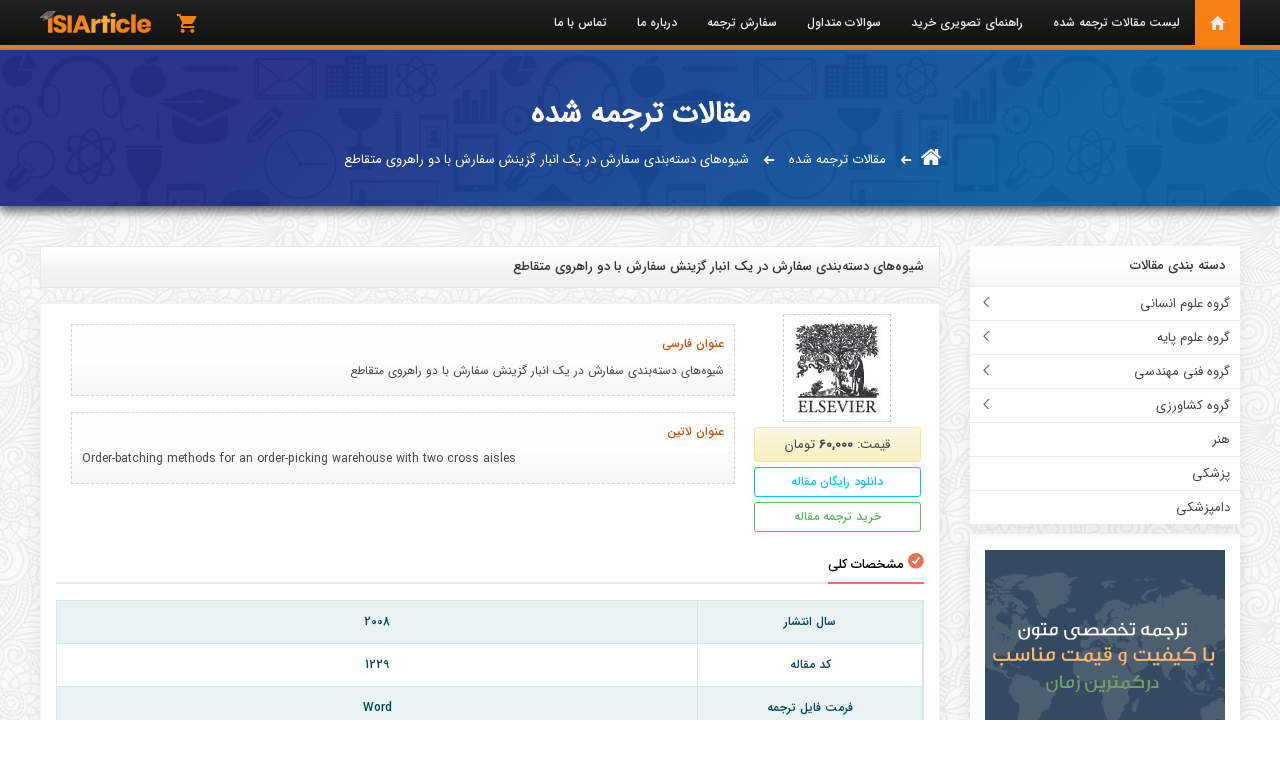

--- FILE ---
content_type: text/html; charset=UTF-8
request_url: https://shop.tarjomeplus.com/Product/1229/order-batching-methods-picking-warehouse-with
body_size: 8931
content:
<!doctype html>
<html lang="fa" dir="rtl">
<head>
    <meta charset="UTF-8">
    <meta name='viewport' content='width=device-width, initial-scale=1.0, maximum-scale=1.0, user-scalable=0'>
    <meta http-equiv="x-ua-compatible" content="ie=edge">
    <meta name="csrf-token" content="ojSlcfLU0fhRsiQIpSOPOHdTSCnCKUI4SZrybGVm">
    <meta name="google-site-verification" content="0qtgacq1Rk0Ew-N5gxlFOz7NUoCzJdM0QvDIE_Pw6uo" />
    <link rel="icon" href="/images/fav.png" type="image/png">
    <link rel="alternate" type="application/rss+xml" title="فید" href="/feed/articles">
    <link rel="stylesheet" href="/css/uikit-rtl.min.css">
    <link rel="stylesheet" href="/css/style.css">
    <link rel="stylesheet" href="/css/ionicons.min.css">
<title>شیوه‌های دسته‌بندی سفارش در یک انبار گزینش سفارش با دو راهروی متقاطع | دانلود مقاله ISI</title>
<meta name="description" content="شیوه&zwnj;های دسته&zwnj;بندی سفارش در یک انبار گزینش سفارش با دو راهروی متقاطع دسته&zwnj;بندی سفارش یکی از روش هایی است که در انبارها برای به حداقل رساندن فاصله&zwnj;">
<meta name="keywords" content="دسته‌ بندی سفارش,گزینش سفارش,برنامه ریزی">
<meta property="og:title" content="شیوه‌های دسته‌بندی سفارش در یک انبار گزینش سفارش با دو راهروی متقاطع" />
<meta property="og:description" content="شیوه&zwnj;های دسته&zwnj;بندی سفارش در یک انبار گزینش سفارش با دو راهروی متقاطع دسته&zwnj;بندی سفارش یکی از روش هایی است که در انبارها برای به حداقل رساندن فاصله&zwnj;" />
<meta property="og:url" content="https://shop.tarjomeplus.com/Product/1229/order-batching-methods-picking-warehouse-with" />
<meta property="og:type" content="article" />
<meta property="og:site_name" content="دانلود مقاله ISI با ترجمه فارسی" />
<meta property="og:image" content="https://shop.tarjomeplus.com/upload/images/Elsevier.jpg" />
<meta property="article:published_time" content="2018-05-04 10:34:33" />
<meta property="article:section" content="دانلود مقالات ISI" />
<meta property="og:tag" content="دسته‌ بندی سفارش" />
<meta property="og:tag" content="گزینش سفارش" />
<meta property="og:tag" content="برنامه ریزی" />

<meta name="twitter:title" content="شیوه‌های دسته‌بندی سفارش در یک انبار گزینش سفارش با دو راهروی متقاطع" />
<meta name="twitter:description" content="شیوه&zwnj;های دسته&zwnj;بندی سفارش در یک انبار گزینش سفارش با دو راهروی متقاطع دسته&zwnj;بندی سفارش یکی از روش هایی است که در انبارها برای به حداقل رساندن فاصله&zwnj;" />
<meta property="og:brand" content="مقاله isi" />
<meta property="og:locale" content="fa_IR"/>
<!-- Global site tag (gtag.js) - Google Analytics -->
<script async src="https://www.googletagmanager.com/gtag/js?id=UA-138703839-1"></script>
<script>
  window.dataLayer = window.dataLayer || [];
  function gtag(){dataLayer.push(arguments);}
  gtag('js', new Date());

  gtag('config', 'UA-138703839-1');
</script>
</head>
<body>
<header class="header_section">
    <nav>
        <div class="tm-header uk-visible@m">
            <div class="uk-container">
                <div class="uk-navbar">
                    <div class="uk-navbar-right ">
                        <ul class="uk-navbar-nav">
                            <li class="bg-orange"><a class="ion-android-home home-icon" href="https://shop.tarjomeplus.com/"></a></li>
                            <li><a href="https://shop.tarjomeplus.com/Products">لیست مقالات ترجمه شده</a></li>
                            <li><a href="#">راهنمای تصویری خرید</a></li>
                            <li><a href="https://shop.tarjomeplus.com/FAQ">سوالات متداول</a></li>
                            <li><a target="_blank" href="https://tarjomeplus.com/">سفارش ترجمه</a></li>
                            <li><a href="https://shop.tarjomeplus.com/about">درباره ما</a></li>
                            <li><a href="https://shop.tarjomeplus.com/contact">تماس با ما</a></li>
                       </ul>
                    </div>
                                        <a href="/cart" class="uk-navbar-item uk-logo uk-navbar-left"  title="مشاهده سبد خرید" uk-tooltip >
                        <span style="color: #f77f12;padding-top: 3px" class="ion-android-cart" ></span>
                                            </a>
                    <div style="margin-right: 0" class="uk-navbar-left">
                        <a href="/" class="uk-navbar-item uk-logo logo-ss"><img src="/images/loggo.png" class="uk-responsive-height" alt=""></a>
                    </div>
                </div>
            </div>
        </div>
    </nav>
    <div id="offcanvas-slide" uk-offcanvas="overlay: true">
        <div class="uk-offcanvas-bar res-bac">
            <div class="nav-res-logo">
                <a href="#" class="uk-navbar-item uk-logo uk-padding-remove-right">
                    <img style="margin: 20px auto;" src="/images/logo-res.png" alt="مقاله ISI">
                </a>
            </div>
            <div class="crbnMenu">
                <ul class="menu">
                    <li>
                        <a href="https://shop.tarjomeplus.com/Products">لیست مقالات ترجمه شده</a>
                        <a href="#">راهنمای تصویری خرید</a>
                        <a target="_blank" href="https://tarjomeplus.com/">سفارش ترجمه</a>
                        <a href="https://shop.tarjomeplus.com/about">درباره ما</a>
                        <a href="https://shop.tarjomeplus.com/contact">تماس با ما</a>
                        <div class="res-tt">
                            <img src="/images/telegram.svg" alt="">
                            <a href="http://t.me/tarjomeplus">پشتیبانی تلگرام</a>
                        </div>
                        <div style="text-align: center;">
                            <a href="/cart"><span style="font-size: 55px;color: #989898;padding: 5px;" class="ion-ios-cart"></span><br><span style="color:#989898;">مشاهده سبد خرید</span></a>
                        </div>
                    </li>
                </ul>
            </div>
        </div>
    </div>
</header>
<script src='https://www.google.com/recaptcha/api.js?hl=fa'></script>
    <div>
        <div class="header_main container">
            <div class="uk-navbar-right nav-bac uk-hidden@m" uk-toggle="target: #offcanvas-slide" uk-sticky="top: 100; animation: uk-animation-slide-top; bottom: #sticky-on-scroll-up">
                <div class="nav-res"><span class="ion-navicon nav-font"></span></div>
            </div>
            <div class="uk-container">
                <div style="margin-top: 50px">
                    <p class="main_title">مقالات ترجمه شده</p>
                </div>
                <div>
                    <ul class="breadcrumb-cc uk-flex-center">
                        <li><a class="breadchome" href="/"><svg fill="#fff" xmlns="http://www.w3.org/2000/svg" xmlns:xlink="http://www.w3.org/1999/xlink" version="1.1" id="Capa_1" x="0px" y="0px" width="20px" viewBox="0 0 460.298 460.297" xml:space="preserve"><g><g><path d="M230.149,120.939L65.986,256.274c0,0.191-0.048,0.472-0.144,0.855c-0.094,0.38-0.144,0.656-0.144,0.852v137.041 c0,4.948,1.809,9.236,5.426,12.847c3.616,3.613,7.898,5.431,12.847,5.431h109.63V303.664h73.097v109.64h109.629 c4.948,0,9.236-1.814,12.847-5.435c3.617-3.607,5.432-7.898,5.432-12.847V257.981c0-0.76-0.104-1.334-0.288-1.707L230.149,120.939 z"></path><path d="M457.122,225.438L394.6,173.476V56.989c0-2.663-0.856-4.853-2.574-6.567c-1.704-1.712-3.894-2.568-6.563-2.568h-54.816 c-2.666,0-4.855,0.856-6.57,2.568c-1.711,1.714-2.566,3.905-2.566,6.567v55.673l-69.662-58.245 c-6.084-4.949-13.318-7.423-21.694-7.423c-8.375,0-15.608,2.474-21.698,7.423L3.172,225.438c-1.903,1.52-2.946,3.566-3.14,6.136 c-0.193,2.568,0.472,4.811,1.997,6.713l17.701,21.128c1.525,1.712,3.521,2.759,5.996,3.142c2.285,0.192,4.57-0.476,6.855-1.998 L230.149,95.817l197.57,164.741c1.526,1.328,3.521,1.991,5.996,1.991h0.858c2.471-0.376,4.463-1.43,5.996-3.138l17.703-21.125 c1.522-1.906,2.189-4.145,1.991-6.716C460.068,229.007,459.021,226.961,457.122,225.438z"></path></g></g><g></g><g></g><g></g><g></g><g></g><g></g><g></g><g></g><g></g><g></g><g></g><g></g><g></g><g></g><g></g></svg></a></li>
                        <i class="ion-arrow-left-c"></i>
                        <li><a href="/Products">مقالات ترجمه شده</a></li>
                        <i class="ion-arrow-left-c"></i>
                        <li><p>شیوه‌های دسته‌بندی سفارش در یک انبار گزینش سفارش با دو راهروی متقاطع</p></li>
                    </ul>
                </div>
            </div>
        </div>
    </div>
<div class="uk-container uk-margin-medium-top">
    <div class="uk-grid" >
        <aside class="uk-width-1-4@l uk-width-4-4@m uk-margin-medium-bottom">
        <div class="uk-margin-small">
        <div class="uk-card uk-card-default uk-card-body pp-0">
            <div class="widget-heading">
                <h3 class="widget-title">دسته بندی مقالات</h3>
            </div>
                        <ul class="uk-nav-default uk-nav-parent-icon mm-0" uk-nav>
                <li class="uk-parent">
                    <a class="nav-li" href="#">گروه علوم انسانی</a>
                    <ul class="nav-ll uk-nav-sub">
                    <li><a href="/Products/Management-Marketing-Economy">مدیریت، بازاریابی و اقتصاد</a></li>
                    <li><a href="/Products/Accounting-Financial">حسابداری و مالی</a></li>
                    <li><a href="/Products/Social-Sciences">علوم اجتماعی</a></li>
                    <li><a href="/Products/Political-Science">علوم سیاسی</a></li>
                    <li><a href="/Products/Psychology">روانشناسی</a></li>
                    <li><a href="/Products/Literature">ادبیات</a></li>
                    <li><a href="/Products/Rights">حقوق</a></li>
                    <li><a href="/Products/Islamic-Instructions">معارف</a></li>
                    <li><a href="/Products/History">تاریخ</a></li>
                    <li><a href="/Products/Philosophy">فلسفه</a></li>
                    <li><a href="/Products/Geography">جغرافیا</a></li>
                    <li><a href="/Products/Physical-Education">تربیت بدنی</a></li>
                            </ul>
                </li>
                <li class="uk-parent">
                    <a class="nav-li" href="#">گروه علوم پایه</a>
                    <ul class="nav-ll uk-nav-sub">
                    <li><a href="/Products/Math">ریاضی</a></li>
                    <li><a href="/Products/Statistics">آمار</a></li>
                    <li><a href="/Products/Physics">فیزیک</a></li>
                    <li><a href="/Products/Chemistry">شیمی</a></li>
                    <li><a href="/Products/Biology">زیست شناسی</a></li>
                    <li><a href="/Products/Geology">زمین شناسی</a></li>
                            </ul>
                </li>
                <li class="uk-parent">
                    <a class="nav-li" href="#">گروه فنی مهندسی</a>
                    <ul class="nav-ll uk-nav-sub">
                    <li><a href="/Products/Electrical-Electronics-Engineering">مهندسی برق و الکترونیک</a></li>
                    <li><a href="/Products/Computer-Engineering">مهندسی کامپیوتر</a></li>
                    <li><a href="/Products/Mechanic-Engineering">مهندسی مکانیک</a></li>
                    <li><a href="/Products/Civil-Engineering">مهندسی عمران</a></li>
                    <li><a href="/Products/Industry-Engineering">مهندسی صنایع</a></li>
                    <li><a href="/Products/Mining-Engineering">مهندسی معدن</a></li>
                    <li><a href="/Products/Materials-Engineering">مهندسی مواد</a></li>
                    <li><a href="/Products/Nuclear-Engineering">مهندسی هسته ای</a></li>
                    <li><a href="/Products/Aerospace-Engineering">مهندسی هوافضا</a></li>
                    <li><a href="/Products/Architectural-Engineering">مهندسی معماری</a></li>
                    <li><a href="/Products/Petroleum-Engineering">مهندسی نفت</a></li>
                    <li><a href="/Products/Sea-Engineering">مهندسی دریا</a></li>
                    <li><a href="/Products/Water-Engineering">مهندسی آب</a></li>
                    <li><a href="/Products/Textile-Engineering">مهندسی نساجی</a></li>
                            </ul>
                </li>
                <li class="uk-parent">
                    <a class="nav-li" href="#">گروه کشاورزی</a>
                    <ul class="nav-ll uk-nav-sub">
                    <li><a href="/Products/Agriculture-Cat">کشاورزی</a></li>
                    <li><a href="/Products/Natural-resources">منابع طبیعی</a></li>
                    <li><a href="/Products/Food-industry">صنایع غذایی</a></li>
                            </ul>
                </li>
                <li class="uk-active widget-li wh-li"><a href="/Products/Art">هنر</a></li>
                <li class="uk-active widget-li wh-li"><a href="/Products/Medical">پزشکی</a></li>
                <li class="uk-active widget-li wh-li"><a href="/Products/Veterinary">دامپزشکی</a></li>
            </ul>
        </div>
    </div>
    <div style="text-align: center" class="panel-body">
        <a href="http://tarjomeplus.com" target="_blank">
            <img src="/images/%D8%AA%D8%B1%D8%AC%D9%85%D9%87%20%D9%BE%D9%84%D8%A7%D8%B3.gif" title="ترجمه پلاس" alt="ترجمه پلاس" width="240" height="200">
        </a>
    </div>        </aside>
        <article style="padding-right: 30px" class="uk-width-3-4@l uk-width-4-4@m">
            <div class="widget-heading widget-hha">
                <h1 class="widget-title">شیوه‌های دسته‌بندی سفارش در یک انبار گزینش سفارش با دو راهروی متقاطع</h1>
            </div>
            <div class="uk-card uk-card-default uk-card-body ss-tt">
                <div class="uk-grid ss-dd">
                    <div class="uk-width-1-5@m uk-width-2-5@s ss-bb">
                        <div class="img-file"><img class="img-ff" src="/upload/images/Elsevier.jpg" alt="شیوه‌های دسته‌بندی سفارش در یک انبار گزینش سفارش با دو راهروی متقاطع"></div>
                        <div class="uk-text-center price-file-single">قیمت: <span class="uk-text-bold">60,000</span> تومان </div>
                        <div class="uk-text-center"><a href="/UploadFileEn/TPLUS_EN_1229.pdf" class="button-file"><span class="bb-mm">دانلود رایگان مقاله</span></a></div>
                        <div class="uk-text-center ss-pp"><a href="#target" class="button-file bb-mm-color" uk-scroll><span class="bb-mm">خرید ترجمه مقاله</span></a></div>
                    </div>
                    <div class="uk-width-4-5@m uk-width-3-5@s ss-text">
                        <div class="section-ff">
                            <span>عنوان فارسی</span>
                            <p>شیوه‌های دسته‌بندی سفارش در یک انبار گزینش سفارش با دو راهروی متقاطع</p>
                        </div>
                        <br>
                        <div class="section-ff">
                            <span>عنوان لاتین</span>
                            <h2 style="direction: ltr;" class="uk-text-left">Order-batching methods for an order-picking warehouse with two cross aisles</h2>
                        </div>
                    </div>
                </div>
                <div class="heading-title-single"><h3><span class="ion-checkmark-circled"></span> مشخصات کلی</h3></div>
                <table class="responstable">
                    <tr>
                        <td class="td-pp">سال انتشار</td>
                        <td>
                            2008                        </td>
                    </tr>
                    <tr>
                        <td>کد مقاله</td>
                        <td>1229</td>
                    </tr>
                    <tr>
                        <td>فرمت فایل ترجمه</td>
                        <td>Word</td>
                    </tr>
                    <tr>
                        <td>تعداد صفحات ترجمه</td>
                        <td>47</td>
                    </tr>
                    <tr>
                        <td>نام مجله</td>
                        <td>Computers &amp; Industrial Engineering</td>
                    </tr>
                    <tr>
                        <td>نشریه</td>
                        <td>ScienceDirect</td>
                    </tr>
                    <tr>
                        <td>درج جداول و شکل ها در ترجمه</td>
                        <td>انجام شده است</td>
                    </tr>
                    <tr>
                        <td>جداول داخل مقاله</td>
                        <td>ترجمه شده است</td>
                    </tr>
                </table>
                <div class="heading-title-single"><h3><span class="ion-document-text"></span> چکیده فارسی</h3></div>
                <p class="p-single-fa">دسته‌بندی سفارش یکی از روش هایی است که در انبارها برای به حداقل رساندن فاصله‌ی سفر گزینش‌گر (Picker) مورد استفاده قرار می گیرد. تمرکز اصلی در این پژوهش بر روی ایجاد و توسعه‌ی روش‌های دسته‌بندی سفارش برای یک انبار گزینش سفارش (برداشت سفارش) با دو راهروی متقاطع و یک نقطه‌ی در یکی از گوشه هایش است. هر کدام از این روش‌ها از یک قانون انتخاب دانه – سفارش و یک قانون انتهاب همراه – سفارش تشکیل شده‌است. 11 قانون  انتخاب دانه – سفارش و 14 قانون همراه – سفارش در این پژوهش مورد بررسی قرار گرفته است. این قوانین شامل موارد جدید پیشنهادی از سوی ما و دیگران است. قوانین پیشنهادی توسط دیگران در به حداقل رساندن فاصله‌ی سفر گزینشگرها بسیار موثر واقع می‌شوند. در اینجا به منظور مقایسه آنها را نیز ذکر خواهیم نمود. برخلاف مطالعات قبلی که تنها بر روی توسعه‌ی راهرو‌ها یا قوانین مکان محور تمرکز داشتند، دراینجا به توسعه‌ی قوانین فاصله یا مساحت محور خواهیم پرداخت. به علاوه اینکه، به بررسی دو روش متفاوت برنامه ریزی مسیر و توزیع گهگاه گزینش از راهرو خواهیم پرداخت. هدف این پژوهش نه تنها بررسی عملکرد قوانین انتخاب دانه – سفارش و قوانین انتخاب همراه – سفارش است بلکه به بررسی اثرات دوجانبه‌ی بین روش‌های برنامه‌ریزی مسیر ، توزیع گهگاه گزینش از راهرو، قوانین انتخاب دانه – سفارش، و قوانین انتخاب همراه – سفارش بر روی عملکردشان نیز بررسی خواهد شد. نتایج حاکی از آنست که برخی از قوانین جدید پیشنهادی عملکرد بهتری نسبت به دیگر موارد ذکر شده توسط دیگران از خود نشان می‌دهند. همچنین نشان داده می‌شود که قوانین انتخاب دانه – سفارش و همراه – سفارش به طور چشمگیری بر عملکرد یکدیگر اثر می‌گذارند. در نهایت اینکه، رتبه‌ی عملکرد قوانین دانه – سفارش و همراه – سفارش بوسیله‌ی توزیع گهگاه گزینش از راهرو متاثر می‌شوند اما توسط روش‌های برنامه‌ریزی مسیر تحت تاثیر واقع نمی شوند.</p>
                <div class="heading-title-single"><h3><span class="ion-document-text"></span> چکیده لاتین</h3></div>
                <p class="p-single-en">Order batching is one of the methods used in warehouses to minimize the travel distance of pickers. In this paper, we
focus on developing order-batching methods for an order-picking warehouse with two cross aisles and an I/O point at one
of its corners. Each of these methods is made up of one seed-order selection rule and one accompanying-order selection
rule. Eleven seed-order selection rules and 14 accompanying-order selection rules are studied here. These rules include
those newly proposed by us and those by others. Rules proposed by others have been shown to perform well in minimizing
the travel distance of pickers. They are included here for the comparison purpose. Unlike previous studies that only focus
on developing aisle or location-based rules, this study also develops rules that are distance- or area-based. In addition, two
different route-planning methods and two different aisle-picking-frequency distributions are considered in this paper. This
study’s objective is to investigate not only the performance of seed-order selection rules and accompanying-order selection
rules, but also the mutual effects between route-planning methods, aisle-picking-frequency distributions, seed-order selection
rules, and accompanying-order selection rules on their performance. The result of this study shows that some of the
newly proposed rules outperform those from other studies. It also shows that seed-order selection rules and accompanyingorder
selection rules significantly affect each other’s performance. Lastly, the performance rankings of seed-order selection
rules and accompanying-order selection rules are affected by aisle-picking-frequency distributions, but not by route-planning
methods</p>
                <div id="target" class="well">
                    <div class="uk-grid">
                        <div class="uk-width-3-4@l uk-width-4-4@m">
                            <h3><span class="ion-checkmark-circled"></span> خرید و دانلود ترجمه این مقاله:</h3>
                            <p class="p-dd-single">جهت خرید این مقاله ابتدا روی لینک زیر کلیک کنید، به صفحه ای وارد می شوید که باید نام و ایمیل خود را وارد کنید و پس از آن روی دکمه خرید و پرداخت کلیک نمایید، پس از پرداخت بلافاصله به سایت بازگشته و می توانید فایل خود را دانلود کنید، همچنین لینک دانلود به ایمیل شما نیز ارسال خواهد شد.</p>
                            <div class="uk-margin-medium-bottom uk-margin-small-top">
                                <a href="https://shop.tarjomeplus.com/cart/addcart/229" class="button-download">
                                    <span class="ion-android-cart icon-download"></span>
                                    <span class="bb-download">اضافه کردن به سبد خرید</span>
                                </a>
                            </div>
                        </div>
                        <div class="uk-width-1-4@l uk-width-4-4@m">
                            <div style="opacity: 0.5;color: #5cb85c;" class="uk-text-center uk-visible@m"><span style="font-size: 115px;" class="ion-android-download"></span></div>
                        </div>
                    </div>
                </div>
            </div>
            <div class="uk-card uk-card-default uk-card-body ss-tt">
                <div class="heading-title-single titr-comment">
                    <h3><span class="ion-android-chat"></span> دیدگاه ها</h3>
                    <div uk-toggle="target: #my-id" class="comment-bb">
                        <a class="button-file comment-bb-color">
                            <span class="bb-mm">ارسال دیدگاه</span>
                        </a>
                    </div>
                </div>
            </div>
                                        <div class="uk-card uk-card-default uk-card-body ss-tt">
                    <div class="uk-alert-primary" uk-alert>
                        <p>هیچ دیدگاهی برای این مقاله ثبت نشده است</p>
                    </div>
                </div>
                        <div id="my-id" uk-modal>
                <div class="uk-modal-dialog uk-modal-body">
                    <div style="padding: 0px 0px 10px" class="uk-modal-header">
                        <h4 style="font-size: 14px" class="uk-modal-title">ارسال دیدگاه</h4>
                    </div>
                    <form action="/comment" method="post" class="frmComments uk-margin-small-top">
                        <input type="hidden" name="_token" value="ojSlcfLU0fhRsiQIpSOPOHdTSCnCKUI4SZrybGVm">
                        <input type="hidden" name="parent_id" value="0">
                        <input type="hidden" name="commentable_id" value="229">
                        <input type="hidden" name="commentable_type" value="App\file">
                        <div class="uk-modal-body form-comment">
                            <div style="display: none" class="uk-alert-danger print-error-msg" uk-alert>
                                <ul></ul>
                            </div>
                            <div style="display: none" class="uk-alert-success print-success-msg" uk-alert>
                                <ul></ul>
                            </div>
                            <input name="name" class="uk-input comment-input" type="text" placeholder="نام" >
                            <input name="email" class="uk-input comment-input" type="text" placeholder="ایمیل">
                            <textarea name="comment" class="uk-textarea tt-comment" rows="5" placeholder="متن دیدگاه شما..."></textarea>
                        </div>
                        <div align="center" class="g-recaptcha recaptcha" data-sitekey="6Lcz3VIUAAAAANA4zEAO7Cxu96mG5Prgwl2fi1LF"></div>
                        <div class="uk-modal-footer uk-text-right pr-0">
                            <button class="uk-button uk-button-default uk-modal-close" type="button">انصراف</button>
                            <button class="uk-button uk-button-primary btn-comment" type="submit">ثبت دیدگاه</button><span class="wait" style="padding-right: 15px;display: none" uk-spinner></span>
                        </div>
                    </form>
                </div>
            </div>
                    </article>
    </div>
</div>
    <div class="partners">
    <div class="uk-container">
        <div class="moodlepartnerbar">
            <div class="row-fluid">
                <div class="uk-grid" >
                    <div class="uk-width-3-5@l uk-width-4-4@m">
                        <div class="slogan">مقالات معتبر علمی از ژورنال های ISI</div>
                    </div>
                    <div class="uk-width-2-5@l uk-width-4-4@m">
                        <div class="logo uk-text-left">
                            <img src="/images/llllll.png" alt="مقالات معتبر علمی">
                        </div>
                    </div>
                </div>
            </div>
        </div>
        <ul class="uk-thumbnav foot-logo" >
            <li><span><img src="/images/isi-logos/Elsevier.png" width="80" alt=""></span></li>
            <li><span><img src="/images/isi-logos/IEEE.png" width="80" alt=""></span></li>
            <li><span><img src="/images/isi-logos/Emerald.png" width="80" alt=""></span></li>
            <li><span><img src="/images/isi-logos/AnnalsO.png" width="80" alt=""></span></li>
            <li><span><img src="/images/isi-logos/ASCE.png" width="80" alt=""></span></li>
            <li><span><img src="/images/isi-logos/EJISE.png" width="80" alt=""></span></li>
            <li><span><img src="/images/isi-logos/Hindawi.png" width="80" alt=""></span></li>
            <li><span><img src="/images/isi-logos/IET.png" width="80" alt=""></span></li>
            <li><span><img src="/images/isi-logos/NBER.png" width="80" alt=""></span></li>
            <li><span><img src="/images/isi-logos/Sclence.png" width="80" alt=""></span></li>
            <li><span><img src="/images/isi-logos/Springer.png" width="80" alt=""></span></li>
            <li><span><img src="/images/isi-logos/Taylor.png" width="80" alt=""></span></li>
        </ul>
    </div>
</div><div class="back-footer">
    <footer class="footer-light">
        <div class="uk-container">
            <div class="uk-grid">
                <div class="uk-width-1-3@l uk-width-1-3@m uk-margin-medium-bottom">
                    <div class="heading-title"><h4><span class="ion-person-add"></span> اطلاعات و پشتیبانی</h4></div>
                    <ul class="footer-ul">
                        <li><a href="https://shop.tarjomeplus.com/contact"><span class="ion-arrow-left-b"></span> تماس و پشتیبانی</a></li>
                        <li><a href="#"><span class="ion-arrow-left-b"></span> راهنمای تصویری خرید</a></li>
                        <li><a href="https://shop.tarjomeplus.com/Articles/Category/weblog"><span class="ion-arrow-left-b"></span>وبلاگ سایت</a></li>
                        <li><a href="https://shop.tarjomeplus.com/FAQ"><span class="ion-arrow-left-b"></span> سوالات متداول</a></li>
                        <li><a href="https://shop.tarjomeplus.com/rules"><span class="ion-arrow-left-b"></span> قوانین و مقررات</a></li>
                    </ul>
                </div>
                <div class="uk-width-1-3@l uk-width-1-3@m uk-margin-medium-bottom">
                    <div class="heading-title"><h4><span class="ion-trophy"></span> مجوزها</h4></div>
                    <div class="footer-dpb">
                        <p class="footer-pb"><span class="ion-arrow-left-b"></span> کلیه کالاها و خدمات این سایت، دارای مجوز های لازم از نهاد ها و مراجع مربوطه بوده و تمامی فعالیت های این سایت تابع قوانین جمهوری اسلامی ایران می باشد.</p>
                    </div>
                </div>
                <div class="uk-width-1-3@l uk-width-1-3@m uk-margin-medium-bottom">
                    <div class="heading-title"><h4><span class="ion-ios-lightbulb"></span> عضویت در خبرنامه</h4></div>
                    <p class="footer-pb"><span class="ion-arrow-left-b"></span> با عضویت در خبرنامه، ایمیل هایی درباره اخبار و تازه های سایت را دریافت خواهید کرد.</p>

                    <form id="newsletters" action="/Newsletters" method="POST">
                        <input type="hidden" name="_token" value="ojSlcfLU0fhRsiQIpSOPOHdTSCnCKUI4SZrybGVm">
                        <div class="footer-in uk-margin-small-top">
                            <input type="text" class="footer-bb" id="email" name="emailNews" placeholder="ایمیل خود را وارد کنید...">
                            <input type="submit" class="footer-bb" id="submit" value="عضویت">
                        </div>
                    </form>
                    <div class="uk-margin-small-top"><span class="wait" style="padding-right: 15px;display: none" uk-spinner></span></div>
                    <div style="display: none" class="p-success-msg">
                        <ul></ul>
                    </div>
                    <div style="display: none" class="p-error-msg">
                        <ul></ul>
                    </div>
                </div>
            </div>
        </div>
        
        
        <div class="uk-container">
            <div class="uk-grid">
                <div class="uk-width-1-1@l uk-width-4-4@m uk-margin-medium-bottom">
                    <div class="heading-title"><h4><span class="ion-document-text"></span> مقالات بر اساس موضوع</h4></div>
                    <div class="uk-grid">
                        <div class="uk-width-1-5@l uk-width-1-5@m uk-width-2-5@s">
                            <ul class="footer-ul">
                            	<li><a target="_blank" href="https://shop.tarjomeplus.com/Products/Management-Marketing-Economy">دانلود مقاله مدیریت با ترجمه</a></li>
                            	<li><a target="_blank" href="https://shop.tarjomeplus.com/Products/Management-Marketing-Economy">دانلود مقاله بازاریابی با ترجمه</a></li>
                            	<li><a target="_blank" href="https://shop.tarjomeplus.com/Products/Accounting-Financial">دانلود مقاله حسابداری با ترجمه</a></li>
                            	<li><a target="_blank" href="https://shop.tarjomeplus.com/Products/Accounting-Financial">دانلود مقاله مالی با ترجمه</a></li>
                            	<li><a target="_blank" href="https://shop.tarjomeplus.com/Products/Management-Marketing-Economy">دانلود مقاله اقتصاد با ترجمه</a></li>
                            	<li><a target="_blank" href="https://shop.tarjomeplus.com/Products/Petroleum-Engineering">دانلود مقاله مهندسی نفت با ترجمه</a></li>
                            	<li><a target="_blank" href="https://shop.tarjomeplus.com/Tag/%D8%A7%D9%86%D8%B1%DA%98%DB%8C">دانلود مقاله مهندسی انرژی با ترجمه</a></li>
                            	<li><a target="_blank" href="https://shop.tarjomeplus.com/Products/Math">دانلود مقاله ریاضی و آمار با ترجمه</a></li>
                            	<li><a target="_blank" href="https://shop.tarjomeplus.com/Products/Agriculture-Cat">دانلود مقاله مهندسی کشاورزی با ترجمه</a></li>
                            	<li><a target="_blank" href="https://shop.tarjomeplus.com/Products/Textile-Engineering">دانلود مقاله مهندسی نساجی با ترجمه</a></li>
                            </ul>
                            </div>
                            <div class="uk-width-1-5@l uk-width-1-5@m uk-width-2-5@s">
                            <ul class="footer-ul">
                            	<li><a target="_blank" href="https://shop.tarjomeplus.com/Products/Electrical-Electronics-Engineering">دانلود مقاله مهندسی برق با ترجمه</a></li>
                            	<li><a target="_blank" href="https://shop.tarjomeplus.com/Products/Mechanic-Engineering">دانلود مقاله مهندسی مکانیک با ترجمه</a></li>
                            	<li><a target="_blank" href="https://shop.tarjomeplus.com/Products/Electrical-Electronics-Engineering">دانلود مقاله مهندسی الکترونیک با ترجمه</a></li>
                            	<li><a target="_blank" href="https://shop.tarjomeplus.com/Products/Computer-Engineering">دانلود مقاله مهندسی کامپیوتر با ترجمه</a></li>
                            	<li><a target="_blank" href="https://shop.tarjomeplus.com/Products/Computer-Engineering">دانلود مقاله مهندسی IT با ترجمه</a></li>
                            	<li><a target="_blank" href="https://shop.tarjomeplus.com/Products/Geology">دانلود مقاله زمین شناسی با ترجمه</a></li>
                            	<li><a target="_blank" href="https://shop.tarjomeplus.com/Products/Materials-Engineering">دانلود مقاله مهندسی مواد با ترجمه</a></li>
                            	<li><a target="_blank" href="https://shop.tarjomeplus.com/Products/Materials-Engineering">دانلود مقاله مهندسی متالورژِی با ترجمه</a></li>
                            	<li><a target="_blank" href="https://shop.tarjomeplus.com/Products/Natural-resources">دانلود مقاله منابع طبیعی با ترجمه</a></li>
                            	<li><a target="_blank" href="https://shop.tarjomeplus.com/Tag/%D9%85%D8%AD%DB%8C%D8%B7-%D8%B2%DB%8C%D8%B3%D8%AA">دانلود مقاله محیط زیست با ترجمه</a></li>
                            </ul>
                            </div>
                            <div class="uk-width-1-5@l uk-width-1-5@m uk-width-2-5@s">
                            <ul class="footer-ul">
                            	<li><a target="_blank" href="https://shop.tarjomeplus.com/Products/Psychology">دانلود مقاله روانشناسی با ترجمه</a></li>
                            	<li><a target="_blank" href="https://shop.tarjomeplus.com/Products/Architectural-Engineering">دانلود مقاله معماری با ترجمه</a></li>
                            	<li><a target="_blank" href="https://shop.tarjomeplus.com/Products/Aerospace-Engineering">دانلود مقاله مهندسی هوافضا با ترجمه</a></li>
                            	<li><a target="_blank" href="https://shop.tarjomeplus.com/Products/Social-Sciences">دانلود مقاله علوم اجتماعی با ترجمه</a></li>
                            	<li><a target="_blank" href="https://shop.tarjomeplus.com/Products/Biology">دانلود مقاله زیست شناسی با ترجمه</a></li>
                            	<li><a target="_blank" href="https://shop.tarjomeplus.com/Tag/%D9%BE%D8%B1%D8%B3%D8%AA%D8%A7%D8%B1%DB%8C">دانلود مقاله پرستاری با ترجمه</a></li>
                            	<li><a target="_blank" href="https://shop.tarjomeplus.com/Products/Sea-Engineering">دانلود مقاله مهندسی دریا با ترجمه</a></li>
                            	<li><a target="_blank" href="https://shop.tarjomeplus.com/Products/Geography">دانلود مقاله جغرافیا با ترجمه</a></li>
                            	<li><a target="_blank" href="https://shop.tarjomeplus.com/Tag/%D8%AF%D8%A7%D8%B1%D9%88%D8%B3%D8%A7%D8%B2%DB%8C">دانلود مقاله داروسازی با ترجمه</a></li>
                            	<li><a target="_blank" href="https://shop.tarjomeplus.com/Products/Water-Engineering">دانلود مقاله مهندسی آب با ترجمه</a></li>
                            </ul>
                            </div>
                            <div class="uk-width-1-5@l uk-width-1-5@m uk-width-2-5@s">
                            <ul class="footer-ul">
                            	<li><a target="_blank" href="https://shop.tarjomeplus.com/Products/Rights">دانلود مقاله حقوق با ترجمه</a></li>
                            	<li><a target="_blank" href="https://shop.tarjomeplus.com/Products/Chemistry">دانلود مقاله شیمی با ترجمه</a></li>
                            	<li><a target="_blank" href="https://shop.tarjomeplus.com/Products/Chemistry">دانلود مقاله صنایع غذایی با ترجمه</a></li>
                            	<li><a target="_blank" href="https://shop.tarjomeplus.com/Tag/%D8%B4%D9%87%D8%B1%D8%B3%D8%A7%D8%B2%DB%8C">دانلود مقاله مهندسی شهرسازی با ترجمه</a></li>
                            	<li><a target="_blank" href="https://shop.tarjomeplus.com/Products/Civil-Engineering">دانلود مقاله مهندسی عمران با ترجمه</a></li>
                            	<li><a target="_blank" href="https://shop.tarjomeplus.com/Tag/%D8%AF%D9%86%D8%AF%D8%A7%D9%86%D9%BE%D8%B2%D8%B4%DA%A9%DB%8C">دانلود مقاله دندانپزشکی با ترجمه</a></li>
                            	<li><a target="_blank" href="https://shop.tarjomeplus.com/Tag/%D9%BE%D9%84%DB%8C%D9%85%D8%B1">دانلود مقاله مهندسی پلیمر با ترجمه</a></li>
                            	<li><a target="_blank" href="https://shop.tarjomeplus.com/Products/Veterinary">دانلود مقاله دامپزشکی با ترجمه</a></li>
                            	<li><a target="_blank" href="https://shop.tarjomeplus.com/Products/Philosophy">دانلود مقاله فلسفه با ترجمه</a></li>
                            	<li><a target="_blank" href="https://shop.tarjomeplus.com/Products/Political-Science">دانلود مقاله علوم سیاسی با ترجمه</a></li>
                            </ul>
                            </div>
                            <div class="uk-width-1-5@l uk-width-1-5@m uk-width-2-5@s">
                            <ul class="footer-ul">
                            	<li><a target="_blank" href="https://shop.tarjomeplus.com/Products/Physics">دانلود مقاله فیزیک با ترجمه</a></li>
                            	<li><a target="_blank" href="https://shop.tarjomeplus.com/Products/Medical">دانلود مقاله پزشکی با ترجمه</a></li>
                            	<li><a target="_blank" href="https://shop.tarjomeplus.com/Products/Industry-Engineering">دانلود مقاله مهندسی صنایع با ترجمه</a></li>
                            	<li><a target="_blank" href="https://shop.tarjomeplus.com/Products/Mining-Engineering">دانلود مقاله مهندسی معدن با ترجمه</a></li>
                            	<li><a target="_blank" href="https://shop.tarjomeplus.com/Products/Nuclear-Engineering">دانلود مقاله مهندسی هسته ای با ترجمه</a></li>
                            	<li><a target="_blank" href="https://shop.tarjomeplus.com/Products/History">دانلود مقاله تاریخ با ترجمه</a></li>
                            	<li><a target="_blank" href="https://shop.tarjomeplus.com/Products/Art">دانلود مقاله هنر با ترجمه</a></li>
                            	<li><a target="_blank" href="https://shop.tarjomeplus.com/Products/Literature">دانلود مقاله ادبیات با ترجمه</a></li>
                            	<li><a target="_blank" href="https://shop.tarjomeplus.com/Products/Islamic-Instructions">دانلود مقاله معارف با ترجمه</a></li>
                            	<li><a target="_blank" href="https://shop.tarjomeplus.com/Products/Medical">دانلود مقاله مهندسی پزشکی با ترجمه</a></li>
                            </ul>
                            </div>
                    </div>
                </div>
            </div>
        </div>
        
        
    </footer>
</div>
<div class="tm-footer">
    <div  class="footer-img">
        <div class="uk-text-center">
            <a href="/"><img src="/images/loggo.png" alt="دانلود مقاله"></a>
        </div>
        <p class="footer-p">© کپی رایت 1396؛ تمامی حقوق این وب سایت محفوظ می باشد</p>
    </div>
</div>
<a class="gototop">
    <span class="ion-arrow-up-a"></span>
</a>
<script src="/js/jquery.min.js"></script>
<script src="/js/uikit.min.js"></script>
<script src="/js/main.js"></script>
</body>
</html>

--- FILE ---
content_type: text/html; charset=utf-8
request_url: https://www.google.com/recaptcha/api2/anchor?ar=1&k=6Lcz3VIUAAAAANA4zEAO7Cxu96mG5Prgwl2fi1LF&co=aHR0cHM6Ly9zaG9wLnRhcmpvbWVwbHVzLmNvbTo0NDM.&hl=fa&v=N67nZn4AqZkNcbeMu4prBgzg&size=normal&anchor-ms=20000&execute-ms=30000&cb=xuwpx0azlov7
body_size: 49789
content:
<!DOCTYPE HTML><html dir="rtl" lang="fa"><head><meta http-equiv="Content-Type" content="text/html; charset=UTF-8">
<meta http-equiv="X-UA-Compatible" content="IE=edge">
<title>reCAPTCHA</title>
<style type="text/css">
/* cyrillic-ext */
@font-face {
  font-family: 'Roboto';
  font-style: normal;
  font-weight: 400;
  font-stretch: 100%;
  src: url(//fonts.gstatic.com/s/roboto/v48/KFO7CnqEu92Fr1ME7kSn66aGLdTylUAMa3GUBHMdazTgWw.woff2) format('woff2');
  unicode-range: U+0460-052F, U+1C80-1C8A, U+20B4, U+2DE0-2DFF, U+A640-A69F, U+FE2E-FE2F;
}
/* cyrillic */
@font-face {
  font-family: 'Roboto';
  font-style: normal;
  font-weight: 400;
  font-stretch: 100%;
  src: url(//fonts.gstatic.com/s/roboto/v48/KFO7CnqEu92Fr1ME7kSn66aGLdTylUAMa3iUBHMdazTgWw.woff2) format('woff2');
  unicode-range: U+0301, U+0400-045F, U+0490-0491, U+04B0-04B1, U+2116;
}
/* greek-ext */
@font-face {
  font-family: 'Roboto';
  font-style: normal;
  font-weight: 400;
  font-stretch: 100%;
  src: url(//fonts.gstatic.com/s/roboto/v48/KFO7CnqEu92Fr1ME7kSn66aGLdTylUAMa3CUBHMdazTgWw.woff2) format('woff2');
  unicode-range: U+1F00-1FFF;
}
/* greek */
@font-face {
  font-family: 'Roboto';
  font-style: normal;
  font-weight: 400;
  font-stretch: 100%;
  src: url(//fonts.gstatic.com/s/roboto/v48/KFO7CnqEu92Fr1ME7kSn66aGLdTylUAMa3-UBHMdazTgWw.woff2) format('woff2');
  unicode-range: U+0370-0377, U+037A-037F, U+0384-038A, U+038C, U+038E-03A1, U+03A3-03FF;
}
/* math */
@font-face {
  font-family: 'Roboto';
  font-style: normal;
  font-weight: 400;
  font-stretch: 100%;
  src: url(//fonts.gstatic.com/s/roboto/v48/KFO7CnqEu92Fr1ME7kSn66aGLdTylUAMawCUBHMdazTgWw.woff2) format('woff2');
  unicode-range: U+0302-0303, U+0305, U+0307-0308, U+0310, U+0312, U+0315, U+031A, U+0326-0327, U+032C, U+032F-0330, U+0332-0333, U+0338, U+033A, U+0346, U+034D, U+0391-03A1, U+03A3-03A9, U+03B1-03C9, U+03D1, U+03D5-03D6, U+03F0-03F1, U+03F4-03F5, U+2016-2017, U+2034-2038, U+203C, U+2040, U+2043, U+2047, U+2050, U+2057, U+205F, U+2070-2071, U+2074-208E, U+2090-209C, U+20D0-20DC, U+20E1, U+20E5-20EF, U+2100-2112, U+2114-2115, U+2117-2121, U+2123-214F, U+2190, U+2192, U+2194-21AE, U+21B0-21E5, U+21F1-21F2, U+21F4-2211, U+2213-2214, U+2216-22FF, U+2308-230B, U+2310, U+2319, U+231C-2321, U+2336-237A, U+237C, U+2395, U+239B-23B7, U+23D0, U+23DC-23E1, U+2474-2475, U+25AF, U+25B3, U+25B7, U+25BD, U+25C1, U+25CA, U+25CC, U+25FB, U+266D-266F, U+27C0-27FF, U+2900-2AFF, U+2B0E-2B11, U+2B30-2B4C, U+2BFE, U+3030, U+FF5B, U+FF5D, U+1D400-1D7FF, U+1EE00-1EEFF;
}
/* symbols */
@font-face {
  font-family: 'Roboto';
  font-style: normal;
  font-weight: 400;
  font-stretch: 100%;
  src: url(//fonts.gstatic.com/s/roboto/v48/KFO7CnqEu92Fr1ME7kSn66aGLdTylUAMaxKUBHMdazTgWw.woff2) format('woff2');
  unicode-range: U+0001-000C, U+000E-001F, U+007F-009F, U+20DD-20E0, U+20E2-20E4, U+2150-218F, U+2190, U+2192, U+2194-2199, U+21AF, U+21E6-21F0, U+21F3, U+2218-2219, U+2299, U+22C4-22C6, U+2300-243F, U+2440-244A, U+2460-24FF, U+25A0-27BF, U+2800-28FF, U+2921-2922, U+2981, U+29BF, U+29EB, U+2B00-2BFF, U+4DC0-4DFF, U+FFF9-FFFB, U+10140-1018E, U+10190-1019C, U+101A0, U+101D0-101FD, U+102E0-102FB, U+10E60-10E7E, U+1D2C0-1D2D3, U+1D2E0-1D37F, U+1F000-1F0FF, U+1F100-1F1AD, U+1F1E6-1F1FF, U+1F30D-1F30F, U+1F315, U+1F31C, U+1F31E, U+1F320-1F32C, U+1F336, U+1F378, U+1F37D, U+1F382, U+1F393-1F39F, U+1F3A7-1F3A8, U+1F3AC-1F3AF, U+1F3C2, U+1F3C4-1F3C6, U+1F3CA-1F3CE, U+1F3D4-1F3E0, U+1F3ED, U+1F3F1-1F3F3, U+1F3F5-1F3F7, U+1F408, U+1F415, U+1F41F, U+1F426, U+1F43F, U+1F441-1F442, U+1F444, U+1F446-1F449, U+1F44C-1F44E, U+1F453, U+1F46A, U+1F47D, U+1F4A3, U+1F4B0, U+1F4B3, U+1F4B9, U+1F4BB, U+1F4BF, U+1F4C8-1F4CB, U+1F4D6, U+1F4DA, U+1F4DF, U+1F4E3-1F4E6, U+1F4EA-1F4ED, U+1F4F7, U+1F4F9-1F4FB, U+1F4FD-1F4FE, U+1F503, U+1F507-1F50B, U+1F50D, U+1F512-1F513, U+1F53E-1F54A, U+1F54F-1F5FA, U+1F610, U+1F650-1F67F, U+1F687, U+1F68D, U+1F691, U+1F694, U+1F698, U+1F6AD, U+1F6B2, U+1F6B9-1F6BA, U+1F6BC, U+1F6C6-1F6CF, U+1F6D3-1F6D7, U+1F6E0-1F6EA, U+1F6F0-1F6F3, U+1F6F7-1F6FC, U+1F700-1F7FF, U+1F800-1F80B, U+1F810-1F847, U+1F850-1F859, U+1F860-1F887, U+1F890-1F8AD, U+1F8B0-1F8BB, U+1F8C0-1F8C1, U+1F900-1F90B, U+1F93B, U+1F946, U+1F984, U+1F996, U+1F9E9, U+1FA00-1FA6F, U+1FA70-1FA7C, U+1FA80-1FA89, U+1FA8F-1FAC6, U+1FACE-1FADC, U+1FADF-1FAE9, U+1FAF0-1FAF8, U+1FB00-1FBFF;
}
/* vietnamese */
@font-face {
  font-family: 'Roboto';
  font-style: normal;
  font-weight: 400;
  font-stretch: 100%;
  src: url(//fonts.gstatic.com/s/roboto/v48/KFO7CnqEu92Fr1ME7kSn66aGLdTylUAMa3OUBHMdazTgWw.woff2) format('woff2');
  unicode-range: U+0102-0103, U+0110-0111, U+0128-0129, U+0168-0169, U+01A0-01A1, U+01AF-01B0, U+0300-0301, U+0303-0304, U+0308-0309, U+0323, U+0329, U+1EA0-1EF9, U+20AB;
}
/* latin-ext */
@font-face {
  font-family: 'Roboto';
  font-style: normal;
  font-weight: 400;
  font-stretch: 100%;
  src: url(//fonts.gstatic.com/s/roboto/v48/KFO7CnqEu92Fr1ME7kSn66aGLdTylUAMa3KUBHMdazTgWw.woff2) format('woff2');
  unicode-range: U+0100-02BA, U+02BD-02C5, U+02C7-02CC, U+02CE-02D7, U+02DD-02FF, U+0304, U+0308, U+0329, U+1D00-1DBF, U+1E00-1E9F, U+1EF2-1EFF, U+2020, U+20A0-20AB, U+20AD-20C0, U+2113, U+2C60-2C7F, U+A720-A7FF;
}
/* latin */
@font-face {
  font-family: 'Roboto';
  font-style: normal;
  font-weight: 400;
  font-stretch: 100%;
  src: url(//fonts.gstatic.com/s/roboto/v48/KFO7CnqEu92Fr1ME7kSn66aGLdTylUAMa3yUBHMdazQ.woff2) format('woff2');
  unicode-range: U+0000-00FF, U+0131, U+0152-0153, U+02BB-02BC, U+02C6, U+02DA, U+02DC, U+0304, U+0308, U+0329, U+2000-206F, U+20AC, U+2122, U+2191, U+2193, U+2212, U+2215, U+FEFF, U+FFFD;
}
/* cyrillic-ext */
@font-face {
  font-family: 'Roboto';
  font-style: normal;
  font-weight: 500;
  font-stretch: 100%;
  src: url(//fonts.gstatic.com/s/roboto/v48/KFO7CnqEu92Fr1ME7kSn66aGLdTylUAMa3GUBHMdazTgWw.woff2) format('woff2');
  unicode-range: U+0460-052F, U+1C80-1C8A, U+20B4, U+2DE0-2DFF, U+A640-A69F, U+FE2E-FE2F;
}
/* cyrillic */
@font-face {
  font-family: 'Roboto';
  font-style: normal;
  font-weight: 500;
  font-stretch: 100%;
  src: url(//fonts.gstatic.com/s/roboto/v48/KFO7CnqEu92Fr1ME7kSn66aGLdTylUAMa3iUBHMdazTgWw.woff2) format('woff2');
  unicode-range: U+0301, U+0400-045F, U+0490-0491, U+04B0-04B1, U+2116;
}
/* greek-ext */
@font-face {
  font-family: 'Roboto';
  font-style: normal;
  font-weight: 500;
  font-stretch: 100%;
  src: url(//fonts.gstatic.com/s/roboto/v48/KFO7CnqEu92Fr1ME7kSn66aGLdTylUAMa3CUBHMdazTgWw.woff2) format('woff2');
  unicode-range: U+1F00-1FFF;
}
/* greek */
@font-face {
  font-family: 'Roboto';
  font-style: normal;
  font-weight: 500;
  font-stretch: 100%;
  src: url(//fonts.gstatic.com/s/roboto/v48/KFO7CnqEu92Fr1ME7kSn66aGLdTylUAMa3-UBHMdazTgWw.woff2) format('woff2');
  unicode-range: U+0370-0377, U+037A-037F, U+0384-038A, U+038C, U+038E-03A1, U+03A3-03FF;
}
/* math */
@font-face {
  font-family: 'Roboto';
  font-style: normal;
  font-weight: 500;
  font-stretch: 100%;
  src: url(//fonts.gstatic.com/s/roboto/v48/KFO7CnqEu92Fr1ME7kSn66aGLdTylUAMawCUBHMdazTgWw.woff2) format('woff2');
  unicode-range: U+0302-0303, U+0305, U+0307-0308, U+0310, U+0312, U+0315, U+031A, U+0326-0327, U+032C, U+032F-0330, U+0332-0333, U+0338, U+033A, U+0346, U+034D, U+0391-03A1, U+03A3-03A9, U+03B1-03C9, U+03D1, U+03D5-03D6, U+03F0-03F1, U+03F4-03F5, U+2016-2017, U+2034-2038, U+203C, U+2040, U+2043, U+2047, U+2050, U+2057, U+205F, U+2070-2071, U+2074-208E, U+2090-209C, U+20D0-20DC, U+20E1, U+20E5-20EF, U+2100-2112, U+2114-2115, U+2117-2121, U+2123-214F, U+2190, U+2192, U+2194-21AE, U+21B0-21E5, U+21F1-21F2, U+21F4-2211, U+2213-2214, U+2216-22FF, U+2308-230B, U+2310, U+2319, U+231C-2321, U+2336-237A, U+237C, U+2395, U+239B-23B7, U+23D0, U+23DC-23E1, U+2474-2475, U+25AF, U+25B3, U+25B7, U+25BD, U+25C1, U+25CA, U+25CC, U+25FB, U+266D-266F, U+27C0-27FF, U+2900-2AFF, U+2B0E-2B11, U+2B30-2B4C, U+2BFE, U+3030, U+FF5B, U+FF5D, U+1D400-1D7FF, U+1EE00-1EEFF;
}
/* symbols */
@font-face {
  font-family: 'Roboto';
  font-style: normal;
  font-weight: 500;
  font-stretch: 100%;
  src: url(//fonts.gstatic.com/s/roboto/v48/KFO7CnqEu92Fr1ME7kSn66aGLdTylUAMaxKUBHMdazTgWw.woff2) format('woff2');
  unicode-range: U+0001-000C, U+000E-001F, U+007F-009F, U+20DD-20E0, U+20E2-20E4, U+2150-218F, U+2190, U+2192, U+2194-2199, U+21AF, U+21E6-21F0, U+21F3, U+2218-2219, U+2299, U+22C4-22C6, U+2300-243F, U+2440-244A, U+2460-24FF, U+25A0-27BF, U+2800-28FF, U+2921-2922, U+2981, U+29BF, U+29EB, U+2B00-2BFF, U+4DC0-4DFF, U+FFF9-FFFB, U+10140-1018E, U+10190-1019C, U+101A0, U+101D0-101FD, U+102E0-102FB, U+10E60-10E7E, U+1D2C0-1D2D3, U+1D2E0-1D37F, U+1F000-1F0FF, U+1F100-1F1AD, U+1F1E6-1F1FF, U+1F30D-1F30F, U+1F315, U+1F31C, U+1F31E, U+1F320-1F32C, U+1F336, U+1F378, U+1F37D, U+1F382, U+1F393-1F39F, U+1F3A7-1F3A8, U+1F3AC-1F3AF, U+1F3C2, U+1F3C4-1F3C6, U+1F3CA-1F3CE, U+1F3D4-1F3E0, U+1F3ED, U+1F3F1-1F3F3, U+1F3F5-1F3F7, U+1F408, U+1F415, U+1F41F, U+1F426, U+1F43F, U+1F441-1F442, U+1F444, U+1F446-1F449, U+1F44C-1F44E, U+1F453, U+1F46A, U+1F47D, U+1F4A3, U+1F4B0, U+1F4B3, U+1F4B9, U+1F4BB, U+1F4BF, U+1F4C8-1F4CB, U+1F4D6, U+1F4DA, U+1F4DF, U+1F4E3-1F4E6, U+1F4EA-1F4ED, U+1F4F7, U+1F4F9-1F4FB, U+1F4FD-1F4FE, U+1F503, U+1F507-1F50B, U+1F50D, U+1F512-1F513, U+1F53E-1F54A, U+1F54F-1F5FA, U+1F610, U+1F650-1F67F, U+1F687, U+1F68D, U+1F691, U+1F694, U+1F698, U+1F6AD, U+1F6B2, U+1F6B9-1F6BA, U+1F6BC, U+1F6C6-1F6CF, U+1F6D3-1F6D7, U+1F6E0-1F6EA, U+1F6F0-1F6F3, U+1F6F7-1F6FC, U+1F700-1F7FF, U+1F800-1F80B, U+1F810-1F847, U+1F850-1F859, U+1F860-1F887, U+1F890-1F8AD, U+1F8B0-1F8BB, U+1F8C0-1F8C1, U+1F900-1F90B, U+1F93B, U+1F946, U+1F984, U+1F996, U+1F9E9, U+1FA00-1FA6F, U+1FA70-1FA7C, U+1FA80-1FA89, U+1FA8F-1FAC6, U+1FACE-1FADC, U+1FADF-1FAE9, U+1FAF0-1FAF8, U+1FB00-1FBFF;
}
/* vietnamese */
@font-face {
  font-family: 'Roboto';
  font-style: normal;
  font-weight: 500;
  font-stretch: 100%;
  src: url(//fonts.gstatic.com/s/roboto/v48/KFO7CnqEu92Fr1ME7kSn66aGLdTylUAMa3OUBHMdazTgWw.woff2) format('woff2');
  unicode-range: U+0102-0103, U+0110-0111, U+0128-0129, U+0168-0169, U+01A0-01A1, U+01AF-01B0, U+0300-0301, U+0303-0304, U+0308-0309, U+0323, U+0329, U+1EA0-1EF9, U+20AB;
}
/* latin-ext */
@font-face {
  font-family: 'Roboto';
  font-style: normal;
  font-weight: 500;
  font-stretch: 100%;
  src: url(//fonts.gstatic.com/s/roboto/v48/KFO7CnqEu92Fr1ME7kSn66aGLdTylUAMa3KUBHMdazTgWw.woff2) format('woff2');
  unicode-range: U+0100-02BA, U+02BD-02C5, U+02C7-02CC, U+02CE-02D7, U+02DD-02FF, U+0304, U+0308, U+0329, U+1D00-1DBF, U+1E00-1E9F, U+1EF2-1EFF, U+2020, U+20A0-20AB, U+20AD-20C0, U+2113, U+2C60-2C7F, U+A720-A7FF;
}
/* latin */
@font-face {
  font-family: 'Roboto';
  font-style: normal;
  font-weight: 500;
  font-stretch: 100%;
  src: url(//fonts.gstatic.com/s/roboto/v48/KFO7CnqEu92Fr1ME7kSn66aGLdTylUAMa3yUBHMdazQ.woff2) format('woff2');
  unicode-range: U+0000-00FF, U+0131, U+0152-0153, U+02BB-02BC, U+02C6, U+02DA, U+02DC, U+0304, U+0308, U+0329, U+2000-206F, U+20AC, U+2122, U+2191, U+2193, U+2212, U+2215, U+FEFF, U+FFFD;
}
/* cyrillic-ext */
@font-face {
  font-family: 'Roboto';
  font-style: normal;
  font-weight: 900;
  font-stretch: 100%;
  src: url(//fonts.gstatic.com/s/roboto/v48/KFO7CnqEu92Fr1ME7kSn66aGLdTylUAMa3GUBHMdazTgWw.woff2) format('woff2');
  unicode-range: U+0460-052F, U+1C80-1C8A, U+20B4, U+2DE0-2DFF, U+A640-A69F, U+FE2E-FE2F;
}
/* cyrillic */
@font-face {
  font-family: 'Roboto';
  font-style: normal;
  font-weight: 900;
  font-stretch: 100%;
  src: url(//fonts.gstatic.com/s/roboto/v48/KFO7CnqEu92Fr1ME7kSn66aGLdTylUAMa3iUBHMdazTgWw.woff2) format('woff2');
  unicode-range: U+0301, U+0400-045F, U+0490-0491, U+04B0-04B1, U+2116;
}
/* greek-ext */
@font-face {
  font-family: 'Roboto';
  font-style: normal;
  font-weight: 900;
  font-stretch: 100%;
  src: url(//fonts.gstatic.com/s/roboto/v48/KFO7CnqEu92Fr1ME7kSn66aGLdTylUAMa3CUBHMdazTgWw.woff2) format('woff2');
  unicode-range: U+1F00-1FFF;
}
/* greek */
@font-face {
  font-family: 'Roboto';
  font-style: normal;
  font-weight: 900;
  font-stretch: 100%;
  src: url(//fonts.gstatic.com/s/roboto/v48/KFO7CnqEu92Fr1ME7kSn66aGLdTylUAMa3-UBHMdazTgWw.woff2) format('woff2');
  unicode-range: U+0370-0377, U+037A-037F, U+0384-038A, U+038C, U+038E-03A1, U+03A3-03FF;
}
/* math */
@font-face {
  font-family: 'Roboto';
  font-style: normal;
  font-weight: 900;
  font-stretch: 100%;
  src: url(//fonts.gstatic.com/s/roboto/v48/KFO7CnqEu92Fr1ME7kSn66aGLdTylUAMawCUBHMdazTgWw.woff2) format('woff2');
  unicode-range: U+0302-0303, U+0305, U+0307-0308, U+0310, U+0312, U+0315, U+031A, U+0326-0327, U+032C, U+032F-0330, U+0332-0333, U+0338, U+033A, U+0346, U+034D, U+0391-03A1, U+03A3-03A9, U+03B1-03C9, U+03D1, U+03D5-03D6, U+03F0-03F1, U+03F4-03F5, U+2016-2017, U+2034-2038, U+203C, U+2040, U+2043, U+2047, U+2050, U+2057, U+205F, U+2070-2071, U+2074-208E, U+2090-209C, U+20D0-20DC, U+20E1, U+20E5-20EF, U+2100-2112, U+2114-2115, U+2117-2121, U+2123-214F, U+2190, U+2192, U+2194-21AE, U+21B0-21E5, U+21F1-21F2, U+21F4-2211, U+2213-2214, U+2216-22FF, U+2308-230B, U+2310, U+2319, U+231C-2321, U+2336-237A, U+237C, U+2395, U+239B-23B7, U+23D0, U+23DC-23E1, U+2474-2475, U+25AF, U+25B3, U+25B7, U+25BD, U+25C1, U+25CA, U+25CC, U+25FB, U+266D-266F, U+27C0-27FF, U+2900-2AFF, U+2B0E-2B11, U+2B30-2B4C, U+2BFE, U+3030, U+FF5B, U+FF5D, U+1D400-1D7FF, U+1EE00-1EEFF;
}
/* symbols */
@font-face {
  font-family: 'Roboto';
  font-style: normal;
  font-weight: 900;
  font-stretch: 100%;
  src: url(//fonts.gstatic.com/s/roboto/v48/KFO7CnqEu92Fr1ME7kSn66aGLdTylUAMaxKUBHMdazTgWw.woff2) format('woff2');
  unicode-range: U+0001-000C, U+000E-001F, U+007F-009F, U+20DD-20E0, U+20E2-20E4, U+2150-218F, U+2190, U+2192, U+2194-2199, U+21AF, U+21E6-21F0, U+21F3, U+2218-2219, U+2299, U+22C4-22C6, U+2300-243F, U+2440-244A, U+2460-24FF, U+25A0-27BF, U+2800-28FF, U+2921-2922, U+2981, U+29BF, U+29EB, U+2B00-2BFF, U+4DC0-4DFF, U+FFF9-FFFB, U+10140-1018E, U+10190-1019C, U+101A0, U+101D0-101FD, U+102E0-102FB, U+10E60-10E7E, U+1D2C0-1D2D3, U+1D2E0-1D37F, U+1F000-1F0FF, U+1F100-1F1AD, U+1F1E6-1F1FF, U+1F30D-1F30F, U+1F315, U+1F31C, U+1F31E, U+1F320-1F32C, U+1F336, U+1F378, U+1F37D, U+1F382, U+1F393-1F39F, U+1F3A7-1F3A8, U+1F3AC-1F3AF, U+1F3C2, U+1F3C4-1F3C6, U+1F3CA-1F3CE, U+1F3D4-1F3E0, U+1F3ED, U+1F3F1-1F3F3, U+1F3F5-1F3F7, U+1F408, U+1F415, U+1F41F, U+1F426, U+1F43F, U+1F441-1F442, U+1F444, U+1F446-1F449, U+1F44C-1F44E, U+1F453, U+1F46A, U+1F47D, U+1F4A3, U+1F4B0, U+1F4B3, U+1F4B9, U+1F4BB, U+1F4BF, U+1F4C8-1F4CB, U+1F4D6, U+1F4DA, U+1F4DF, U+1F4E3-1F4E6, U+1F4EA-1F4ED, U+1F4F7, U+1F4F9-1F4FB, U+1F4FD-1F4FE, U+1F503, U+1F507-1F50B, U+1F50D, U+1F512-1F513, U+1F53E-1F54A, U+1F54F-1F5FA, U+1F610, U+1F650-1F67F, U+1F687, U+1F68D, U+1F691, U+1F694, U+1F698, U+1F6AD, U+1F6B2, U+1F6B9-1F6BA, U+1F6BC, U+1F6C6-1F6CF, U+1F6D3-1F6D7, U+1F6E0-1F6EA, U+1F6F0-1F6F3, U+1F6F7-1F6FC, U+1F700-1F7FF, U+1F800-1F80B, U+1F810-1F847, U+1F850-1F859, U+1F860-1F887, U+1F890-1F8AD, U+1F8B0-1F8BB, U+1F8C0-1F8C1, U+1F900-1F90B, U+1F93B, U+1F946, U+1F984, U+1F996, U+1F9E9, U+1FA00-1FA6F, U+1FA70-1FA7C, U+1FA80-1FA89, U+1FA8F-1FAC6, U+1FACE-1FADC, U+1FADF-1FAE9, U+1FAF0-1FAF8, U+1FB00-1FBFF;
}
/* vietnamese */
@font-face {
  font-family: 'Roboto';
  font-style: normal;
  font-weight: 900;
  font-stretch: 100%;
  src: url(//fonts.gstatic.com/s/roboto/v48/KFO7CnqEu92Fr1ME7kSn66aGLdTylUAMa3OUBHMdazTgWw.woff2) format('woff2');
  unicode-range: U+0102-0103, U+0110-0111, U+0128-0129, U+0168-0169, U+01A0-01A1, U+01AF-01B0, U+0300-0301, U+0303-0304, U+0308-0309, U+0323, U+0329, U+1EA0-1EF9, U+20AB;
}
/* latin-ext */
@font-face {
  font-family: 'Roboto';
  font-style: normal;
  font-weight: 900;
  font-stretch: 100%;
  src: url(//fonts.gstatic.com/s/roboto/v48/KFO7CnqEu92Fr1ME7kSn66aGLdTylUAMa3KUBHMdazTgWw.woff2) format('woff2');
  unicode-range: U+0100-02BA, U+02BD-02C5, U+02C7-02CC, U+02CE-02D7, U+02DD-02FF, U+0304, U+0308, U+0329, U+1D00-1DBF, U+1E00-1E9F, U+1EF2-1EFF, U+2020, U+20A0-20AB, U+20AD-20C0, U+2113, U+2C60-2C7F, U+A720-A7FF;
}
/* latin */
@font-face {
  font-family: 'Roboto';
  font-style: normal;
  font-weight: 900;
  font-stretch: 100%;
  src: url(//fonts.gstatic.com/s/roboto/v48/KFO7CnqEu92Fr1ME7kSn66aGLdTylUAMa3yUBHMdazQ.woff2) format('woff2');
  unicode-range: U+0000-00FF, U+0131, U+0152-0153, U+02BB-02BC, U+02C6, U+02DA, U+02DC, U+0304, U+0308, U+0329, U+2000-206F, U+20AC, U+2122, U+2191, U+2193, U+2212, U+2215, U+FEFF, U+FFFD;
}

</style>
<link rel="stylesheet" type="text/css" href="https://www.gstatic.com/recaptcha/releases/N67nZn4AqZkNcbeMu4prBgzg/styles__rtl.css">
<script nonce="vZ5EOyDL1bpyA2yj_SjaBg" type="text/javascript">window['__recaptcha_api'] = 'https://www.google.com/recaptcha/api2/';</script>
<script type="text/javascript" src="https://www.gstatic.com/recaptcha/releases/N67nZn4AqZkNcbeMu4prBgzg/recaptcha__fa.js" nonce="vZ5EOyDL1bpyA2yj_SjaBg">
      
    </script></head>
<body><div id="rc-anchor-alert" class="rc-anchor-alert"></div>
<input type="hidden" id="recaptcha-token" value="[base64]">
<script type="text/javascript" nonce="vZ5EOyDL1bpyA2yj_SjaBg">
      recaptcha.anchor.Main.init("[\x22ainput\x22,[\x22bgdata\x22,\x22\x22,\[base64]/[base64]/[base64]/ZyhXLGgpOnEoW04sMjEsbF0sVywwKSxoKSxmYWxzZSxmYWxzZSl9Y2F0Y2goayl7RygzNTgsVyk/[base64]/[base64]/[base64]/[base64]/[base64]/[base64]/[base64]/bmV3IEJbT10oRFswXSk6dz09Mj9uZXcgQltPXShEWzBdLERbMV0pOnc9PTM/bmV3IEJbT10oRFswXSxEWzFdLERbMl0pOnc9PTQ/[base64]/[base64]/[base64]/[base64]/[base64]\\u003d\x22,\[base64]\x22,\x22w5AlEcOwL8ObZ8K/w4E7DMOAWsKUdsOxwrHCisKPTTEMajBMBht0wodMwq7DlMKXT8OERQHDlsKJb2U+RsORO8OCw4HCpsKRQgByw5jCihHDi2bCssO+wojDiBtbw6UAKyTClULDh8KSwqpHLjIoGQ3Dm1fChi/CmMKLUMK9wo7CgQsIwoDCh8K+X8KMG8OWwppeGMOOD3sLDMOcwoJNFSF5C8OHw51IGVVJw6PDtkUyw5rDusK+LMOLRV3Dq2IzfmDDlhN/[base64]/w6/[base64]/DlMONWMKoTRfDpcKACcOHw5IAw49CwpjCg8OcA8Kaw78gw450X2vCrsORQcKJwrTClMO5wrN5w63CosO7YWQ2wp/DncOawqZPw7PDn8KHw64vwqvCnVHDglxGHQJ4w7szwpvCvl/CqX7Cu0pnbmoMScOGO8ORwoPChBTDgyXChcODVXcnUMKhdzMaw6I8f09wwoMxwq/[base64]/[base64]/[base64]/cMK0OBghZsOlwqPCnMOQw4vCksKNwo4jASnDlxklw6IXWsKawpXCnFXDm8K/wroXw63CnMO3YTHCtsOyw4rDhmk8TU7Ci8O4wrR+B2ZET8ORw4jDjMOOKH0/wp/CksOjwrfCqsKVw5k5LMOQO8O7w7cdwq/CukxyYxxDI8K4bF/CucO9ZF5Zw4nCqsKrw7t8BzPCgQjCj8OfJMOOVCvCuj97w6wvOlTDiMO5fsKdMVNVXsKxKmlrwqo6w7HCjMO7ZjbCn1hsw4nDjsOpwpcrwrnDlMOYwo/DjGnDlAtywofCjcOSwqkfKkdrw5N/w64Fw5HCgG9jT1fCvyzDtx1UHi4aBsOSdUshwotOcS9AbwrDuGYNwo7DrsKRw6QqMTPDv2IMwpg3w7zCnDJucsK+ZRtuwp1CH8ONw5IIw73ChnM1worDqMOgBDLDminDlnhkwqYtLsKvw6Ahwo/ClMOfw67Dux9pb8K6U8OYCAfCtyXDh8Khwp9OeMO7w4QRRcOyw4hswp51G8OIGVnDmWPCoMKCFQovw7obNRfCgSJEwozCt8OMa8KtbsOZCMK/w6bCm8Onwp5dw7ZRTy7Dj2RAYF1Tw6NqXcKIwpUowobDqic1DMO/BnRvcMORwqjDqAh3wr9gB2zDhQHCsifCqGLDnMKQbcKLwq5jPXpww5JUw7l8woZHVlbChMO9UA3DjRxuEsOVw4XCmj4fZV/DgmLCrcOdwrU/wqYpAxRBUcKzwptvw7tMw49SdQZfbMOwwqRCwqvCgcKNKcOYcgJ/UsOPYTY4dW3Ck8OXPsKWQsOHfcOZw6rCv8KPwrIrw4guw6HCrkRga3hQwrPDvsKBw61iw5MjbnoAwpXDk3bDqMOUTmvCrMOVwrPCngDCtVLDmcKRbMOgHsO5BsKPwoNKwoR2FUrCk8O/[base64]/CocKAw57ClMKRw7A3AsOaLi96KkbDlcOzwrksEVPCv8OjwoIaPEA9woERSU/DgxPDt08Tw7TCvTHClMOIRcKpwpcWwpY/QGctewdBw4rDmxV0w4XCtjTCkTc5GzXCk8KwXk7CiMK2f8O9wp8/woDCn28/[base64]/ChB/DvsODwoYnw43Dk8KgJMKYLcO/GDrCjCMPw6jCo8O2wrnDhsO4F8OwJTgVw7N9GXfCk8Oswq4+w43DhXnCo1TCjsORWMO8w70GwpZwXVXCtUXClFRBcQHCoWfCpcK3MQ/DuVdXw6fChMOlw5rCkzVpw7ttAU/[base64]/Cj8OKwoXDn8KyKsKgw5bDi8K3RnnCmsOxw6rCm8Oswqx7eMOgwrTCv3LDvRPCvsOfw53DvW/DpzYcCUZQw4kXL8OyCMKtw695w5o9wpLDhMO6w79ww7fCjXFYw78rQ8OzfgvDkH9Rw7VwwqxpYx/[base64]/HsOLScKYL8OBBy4aGQEBVcONDSQ+eCTDn3lpw6F0ewdmB8KoHj/DuUkAw6V9w5oCRXhpwpjCvMKDRGp6wr1Vw5ZJw67DmzfCp3PDhcKDXibDg2DCq8OWecKnw5EMbcO2XhnDmsODw6/Dvk3CqV7DrTQOw7vCtEvDssOQfsOWVmViH2zCh8KTwo9Ow49Iw4xjw7nDvsKOUsKib8K5wrU4V1FGWcOSX3ZywoMpHmYrwqw7wolGbykQVgR8wp3Dmh/DhzLDi8KSwrx6w6HCpwLCgMOJUWTDk2x6wpDCjR9tQjPDpQ4Uw67DhgBhw5XCmcOWwpbDtT/Ckm/DmXJZOxwMw47DtggFwp3DgsK8wpzDuQIow7pfSCnDkjsfwpzCrMOrcyTCr8OuPwbCvxnCmsOOw5bChsKJwr3DucOLdm/CmcKvOwspI8KYwo/DtD0RHm8DdsKoCsK7cXfCrXnCucOZZi3CgMKebcO5ecKOwqdiAsOeWsOoPQReT8KHwoVMcmrDvsOBacOGM8OVAnTCncO4w57CtMO4ECnDsgtnw4ssw6HDscOdw68VwohHw4nCk8OGwpQHw4kjw4Iqw5bCpcK7w4jDmiLCg8KjfwzDhGDDujTCoDzCnMOiDcO/W8OiwpLCssKSQzjCqcOOw5IQQkzDmsOxR8KzCcOeOMOXcl/DkDvDkzHCrh80HTUoRl99wq8Mw5bDmjvCnMO3D2ZsKHzDksK8w7Fpw58DSVnCoMK3wofCgMOQw7/CizvDqsOvw4YPwoHDi8KCw4tDCQLDpMKEf8KWIsK7UMK4EMKvTMKNaltUYhjChR7Ct8OHd0nChsKMw53CnMOOw5rCtxrCvj45w5bCnFoxACzDuGU0w4bCj1nDvj0qfjjDiCRdKcK1w6J9CA/CrcK6AsONwprCk8KEwovCqcKBwoYYwoFXwrHCiiBsOxwzBMK7wotWw7Nrwq0wwqLCl8OQAsOAB8ONV0BOc3EQwppxB8KBCsOOfsOZw7sTwoAlw5HCj08JC8O7w6vDn8O8woMLwr7Co1XDj8KCVcK2AGQaWVLCksK1w7/[base64]/[base64]/CoMK+NnNjAsOfLcKqFlPDiwDDkcKmwogrwo9Dwr7Dm0RgQHvCqsKmwo7Dq8K+wrTClX5vR2w9wpYxw4rCuh5BAUPDsn/CucOAwp3DsgbCv8OvBULDgsKiWTPDtMO7w68tIcOWw67CsGbDk8OQGsKGWMOtwrvDiBTCi8KAGcKOw6nDrFAMw4ZJQcOKwrbChUcnw4M/[base64]/CtcK7w5Vcw4oQfMOuJHLDjkfCk8OBwo13acKmYlwnw5/CssOtw4BCw6/Dr8O4X8OuVjdTwoRxD1lZwoxdwpLClCPDvw/[base64]/[base64]/CkMOIw5xOw5LCtmbCncOAwozCkApgcsKawqdSw7Qow5BrRlzDplBmfSTDqsOWwqbCoFR7wqYAwogpwqjCp8KnKsKZIXbCjcOfw5rDqsOaKMKuaD/DiwQCRMKmKiQCwpjCi3fDpcOzw415JhIXw4I6w6/CkMOYwp/DicK0w68VC8O2w7RvwonDhMOzLsKmwotQRk/DnE/DrcO0w7/DkT8xw682ecKUw6PDucKfW8Odw4p8w47CtQIyGjFQMXYsN1bCucOUw65uV3HDn8OEMQbCnFhLwqvDpMKbwo7Dk8KpRRx4AT53Mw0ZZVDDhsOyexcZwqfDtCfDksOcN1BWwoUJwrRRwrXCp8KXw5V7UFp2LcKEaTccw4ILccKtIQDCkMOLw4RQw6jCosOZNsOmwr/[base64]/[base64]/[base64]/DlsKrw640w4zDsX/[base64]/[base64]/[base64]/DqMKgUyPDgcK6Y8OvwqPCoBYowozCuU4bw68oJ8ObAknCvWzDlBHDq8KuPsOLwq8ICcOZOMOhD8ODNcKsEVrCshd0esKCO8KNegEmwozDgsOqwqMzA8KgYGfDv8Ovw4vChnARXsOdwoRFwowiw4PDqU8fEsK7woM/[base64]/[base64]/CvsOyfV0tVwAqwqMmDQIwdMOCQ3R3Mkl+DzZ+f8O1acOoKcKsIcKrw7oXKMOVL8OPUE/DlcKAW1HCvHXDvsKNbMOhbTgLa8K/Mz3CmsOPOcKnw5AxPcOlRHbDq0xzSsOHw63Ds1PDhMO+EyAZJS7CiSlaw5QcfcK8w43DvTdWwrMawqDDsB/CtE3Ch0vDqMKAwrBLOcK5QsKyw6Bxw4DDlxHDt8KiwoXDu8ODAMK2X8OGGD83wr/Cv2XCogvDkXIhw4cdw4TCrsONwrV2EcKVU8O/w6DDoMK0VsO+wrrCmEfClALDvQHCuxN4woBFJMK7w69UElw6w6HDu3g/XD/[base64]/CgcK2wr4ywonDjcKoC8KuwrPDicK3wrF3f8KAw4PDmDnDtUbDsizChjnDu8OXe8KywqjDp8OtwozDrsOfw6/Dq0jDo8OkJ8OUNDLDgsOuNcKkw4lZMWdtVMKie8KOLxUbZx7DoMK6wqDDvsOswosQwpwaPnbChXHDmH7CrMO1wpjDtnssw5d9fgAzw4bDjD/[base64]/Dq8OlRj/Co8ORw6jDvUPDolnCvcKywqTChcK8w486fMObwq/DlhnDogbDtXnCgQFywqdKw63DggzDshw7XcKlYcKzw70Zw5VFKivClT5bwod1IcKqLQNcwrsRwqtMw5Fiw5nDm8O4w6/Dp8KVwpwOw7hfw67Dl8KCdD7CtMOdDMKtwpd1UcKecgcyw6J8w4PCksKrAQ1/wogNw73ClENgw75XAgcFOcKvKC7Cm8OvwoLDsXjCojFiXHsOHsOFVsOewrfCuD5YVADCvcODDsKyWH5BVg4ow6jDjm9WHykOw77DmsKfw4FzwqrConwgGloqwrfDh3Y6wrfDusKTwo8Kwr5zJlTCjcOgTcOkw50xKMKAw495VQ/DmcKKWsO/VsKwdR/[base64]/[base64]/[base64]/Cm8OWwqjDtMKqfMOBMnHDvMOUAsOuGQAbBzFOSy3Cq057wqvCl1vDqkfCnsOPOcK0Lk4KdHvDlcKJwognGTvDmcOzwq3DnsO4wpspC8OowptIF8O9P8KHf8KpwrzDtcKNBUzCnAUCHXoRwrsLS8OJBy1HNsKfwprCkcOaw6EgBsKPwoTDggECw4bCpcKkw4/CusKxwpF/w63Cn2XDrhHDpMK5wqnCo8ODwoTCrsOOwqzCjsKfQT8EHMKOwopwwqM4a2PCp1TChMK3w43DrsOyNMKjwr3CgsOgOFVvZw4xdMKRcMOGwpzDrUnClVsvwoLClsOIw6DDgH/Do33DgzLClFbCmiIVwqcOwok3w7Bqw4HChQswwpUNw4nCnsKSHMKSw5NQaMO0w63ChG/Co293cX5rH8OuPEXCrsKdw6xeTnHChsKfLMOQIRJuw5ZGQXJRITUdwpFWGUkFw4IPw71Yc8OPw4hLcMOYwq7CnFx7SsOhwqHCtsOabMOUYMO9Kk/DuMKmwogaw4RGwpFCTcOyw4pjw4jCo8KETsKkNHTCp8KxwpTDpcKEbcOeN8Ofw50QwqwqTEUUwrnDtcKCwofCm2/Cm8Opw7B1wp/DkjTCgxxSAMOFwrLDjQ5QL13Ch10zEMKMIcKjJMKFFk/DikJ7wofCmMORUGPCmmw9XsOuP8KYwrtCFX7DvwVzwq/CgDxZwp7DjCIKUMKxTMOhHXnCh8OAwqfDtDnDlnI0DcOTw67DhcOtIR3CpsKpfMO4w4AhQVzDsWkGwpbDtX8ow5dyw69+wqDCq8O9wo3DowgYwqzDlCJNOcK2IQMWXsOTPhpOwq8ew4A4DnHDtErCi8K/[base64]/[base64]/WB1wwodHwoEgw5NfwpwYEsKGVF4/cSAmYMOcGnDCtMK8w5JDwoHDlAZKw7wIwpZQwoRIeTFJGGpqc8OILVDCnH/DrsKdeVpww7XDpMONw44Cwq7DgU4AEQMcw4nCqsKwN8ORMcKMw61HTXbCpRLDh1h5wrR8DcKDw4/DrMK5DcKjAFDDl8OLYcOlCMKfPWHCksOww4DChTDDswdFwocweMKXwpkEwqvCucK4EgLCr8OQwpsnGzd2w48kTD1Ow6tlSsOFwrHDosOzIWQxCQzDrsKOw5zDhkTDt8OdWMKBOGTDvsKGA1TCkCYVOQ1MYcKOw7XDu8OywqzDoBM/[base64]/Cs8KCR8KNbxrCqxnDsnDDmMOtb8KOwroBw6jDtRM0wqZjwq/CqH1Hw6HDo1rCr8ORwqTDrcK3D8KsR0ZSw5vDvBwFNsKVwoskwo9Dw5hzE04Nf8K3wqVPBiA/w41uw7XDiGwdIcOoPzFRIDbCp0TDuHl3wrZ6w5TDkMOPJsOCdFNHUsOIIcO4w7wtwqB6Fh3DpnoiAcOCE0LCqTLCusK2wog5EcKoYcO8w5hDwop3wrXDkWgDwosswrd8EMO9A2hywpDCs8K0PRDDlMO+w5dUwo9QwoA/XG3DmVTDhVHDkyMCKgBmSsKRd8Kww7IVcBPClsKNwrPCtsKaLgnDrCfCksKzN8O7A1PCosKqw5tVw5dlwqPCh2E3wrbDjk7CvcKdw7VkXiUmw4cMwpjCkMOWUiXCiG/CvMK3MsOnQWMJwpnDnGbDnAkrZ8Knw6tyGcKnWFJFw543QMO0IcOoRcOvVm4ywo91wrDCscOww6fDpsOOw7IbwrXDp8K8HsKOWcOUdibDp2DCkzzCtml+wrrDtcOrwpIYwr7CtMOZC8OewrItwpnCssKowq7Dh8OAwpjCuWTDlCbCgnJEdMOBU8OgU1Zawodsw5s+wp/Du8KHJlzCoQ9FD8KOHF7DtB4NJsOJwofCjsK7wo3Ck8OAC3rDp8Klw68jw47DigLDhzI2w6PDr3IjwqHDmMOmQsKxwpvDkcKDLSsewpbCmmw3L8O4wr0iXsKAw7FHRldfDsOPScKibzfDmCt1w5oNw5nCocOKwqRaYMKnw5/Cs8Oiw6HDvE7CpgZOwp3CrMOHwr/DoMOIEMKxwrIkH31ucsOZw4PDpiMJGifCqcOjXCxHwqzDpUp/wrVea8KwKMKvQMOXSzAvPsO4wqzCkGM9w7I+G8KNwp8RXX7CkcOIwobCgMOkQ8KYdU7Do3FowpsUw7dQfTbCg8KuCcOGw5d1UsOGaRDDt8O8wrnCpjAIw5pwcMKRwrxqVMKQTDcGw5oOw4XCh8KHwpxnwqMvw4sKWETCl8K8wq/[base64]/DqsOgwpbCksKQwqbDtMK3U3lSDzwwJ2BbBCfDuMK+wocpw61ePcKnScOjw7XCk8OaNsOTwr/ClXckF8OkIGHCk3Abw7/DqSjDrWE9YMOdw7cuw4nCgmNjGR/[base64]/CkhZoa8OPD8ODwrLDgcOQwq5ZwoZjZWRFOcOKwos/[base64]/w5J0w4zCjMKxw5QNK8OswrzCksOWLm/DosKnw5wPwp9Lw7gtY8KhwqxQwoB6NALCuDLCj8KdwqY4w5Ajwp7Co8KDC8OYDRjDiMKBA8OXDTnCp8KiL1PDoVgFPj/[base64]/CssOxaGd9ITZIwqxqER5dLsKbwo1YYBNOw5tKw4DCpB7DrnJYwpp/QDrCsMKQwqgxEcO+wo8uwrLDiWLCvjZdGlnCjcKUMcOXM1HDm3XDgzwuw4zCuUtJBMKDw51ISCrCnMOUwqHDkMKKw4zDtcOsWcO4C8K6TcOJccOLwpx2RcKAURIswp/DkHbDtsK8FcOzwqllcMOZWsO3wqxUw5gSwr7CrsK4cSHDoz7CsR4DwqnCjU7Ct8O+asOmwrYfccK9Iih/[base64]/Dq8ONw7kIwpzDt0NvwpMUBcK9RsOUdsKnfyvCkx5dD3AnHsOEMXYQw7bCgmPDgMKjw7vCqcKYfiMBw61Xw68EcF0bw43DjWvCqsKtaw3DrSPCrBjCq8KRHQo/CWhAwqjDgMKtJ8Kbw4HCr8KdM8KNV8OZWD7CssKVJn7CvsOKZwlEw5siYw8cwrRdwqskLMO2wpQUw5PCk8OXwp4eH03Cq2Y8PFjDg3bDhMKjw43Dm8OzDsOhwo3DqlVvw6pNX8Kiw7RwZCHDosKTR8K/woYiwoN5AVI+I8OawpbDqMOhRMKBNMO/w6LCvjcCw4zCnsOnIMKxBxvDk0MMwq7CvcKfwonDk8Kuw41JIMOfw4Q1EMK7EV4iwofDjRIvBnI7PGvDlkrCoQd2VmTCqcK+w7YxaMKMGgVFw61tQMOGwoVgw4fCoAMJYcO7wrdYSMK3wopYQX9fw60Rw4Yww6jDjcK6w63Dv25iw6wMw4/DmilvS8OzwqBgWsK5FhXCtizDhEcTdsKvHHjDnypGH8K7BsK7w4LDrzDCtmRDwpkEwpd1w613wofCkMOSw6/DgMOjWxfDhCZyXmdJOB0Dwot5wqwHwqx1w7BWBQbCiz7CnsKlwoQTw7pnw4nCnRoZw4nCtzjDjsKXw4fCng7DpArCm8KdGj13PsOtw5dlwpDCmsOkwo8fwpNUw68xbMOBwqjCqMKlN2fClMOCw64tw4jCim1Zw7zDgsOnAAEyAk7CrjYQUMO5Yz/DmcKkwp/Dhh/CtMOYw5fCn8OswpIIMMKnacKfXsOmwqTDvWBvwptFw7rCukozVsKuc8KJWhTCvl8TY8KWw7/DpsKrGy03EmPCrVnCgl3CmmgYOsO5YMOdYXTDrFzDgCbDkVHDqMO3ecO2w7LCp8OxwokpJjHDt8ObU8OGwpPDosOsZMKDT3ULTBTCrMOqGcOQWVAOw4ggw4HDozVpw67Cl8Oow64cw4wlCSIJO18Ww4BXw4rCtkU/HsKDw57Co3ErCBnCnQl3NMOTSMObf2bCl8O6wrhPG8KlOnJEw68mwozDhMOYM2TCnE3Dg8OQEEAdwqXCr8Ksw5XCk8K9wrzCv3k0wpDCiwHCicOaFGdfYicNwofCjMOrw5PDmMKtw4w0dy1cVWMuwqPCkg/DilbCv8K6w7fDiMKxaVDDt2zClcOGw7nClsKWwr0FTjfCok1IES7Ck8KoE1/CpQvCmMOHwonDoxQHVGs0w6TDgybCkzhNbk1ew5bCrSRhE2M6EsKbMcOUAjXCjcKCXsO0wrI8RDRKwozCicOjeMK1JCwkGsOvw4jDjg7CsU5mw6XDn8OWw5rDscO1wp/[base64]/wpDDgms3awltT0rDv2bCuzLCtcOEwoDDq8K4MMKdJlFgwq7DhiIoOsKaw4rCh0o2CWHCp19ywqQtOMKxPG/DhsKpEcOiTAF8cVMXPcOuDwDCksOxw68qH2UgwrvCp0gbwr/Dq8OLVyQXbwd9w41rw7TDhsOow6HCsSHDvcOqCcOgwrDCtS3DlHDDqDNIbsOyWzfDh8KyMsOHwqN9woHCqDLCvcKkwoRKw5pgwoXCjWdmbcK+GG8OwrVJw788wpfCqwIIU8KcwrJRw6PDiMOyw77ClzA9UUvDg8Kywqt4w6nCrQ17W8OyKMOTw4IMw7A/O1XDisOnwq/CvQh6w5rCumAGw6nDq2MBwrrDo0dbw4JjJAvDrk/Do8OAw5HDn8Kew6QKw5LCucKCDAfDu8KQL8OmwrhQwpkUw67CmzEJwrgiwqrDvT1Nw6nDuMOGwqVLTxbDtXosw7HCjEDCj0LCmcO5JcKyfMKPwpDCucK6wqnClcK5IsKTwo/CqcKXw7Atw5x0c0YGdXISfsOuW2PDi8K5fcKqw6tkEjVawqZ8LcKqN8K5ZsO0w5sYwptTRcOqwr1HHMKDw7oCw7E2dMKDVMK5IMOuMDtXwqnCsSfDrsOcwpXCmMKnDsKlEWAsPXsOQmILwrM/FlzDj8OWwpdQODEVwqsqOHjDtsKwwobCgzbDgcOsZMKrOcOfwqFBQcOsXnoJeF16T27CgFfDocKEcsO6w47DtcKgDCrCrMK7HCvCtMK4AxkMOsOsfsKiwqvDlhbDoMKVwrrDicOGwqTDvVofKgoQwrk6exLDncK3w6AOw6Qmw7obwrPDk8KFKxwsw71vw5TCgGLDosO/CMOrSMOUwqbDgMOAQ0I9wqszR3c/[base64]/bENNAcKiwpUaw4DCvsOPwpbChCvCrcODK2dbSMKEdUABVlMLRxTCqRoQw7jCl2ArIMKJDcO5w6jCv3XCpkIWwoo/T8OKBQJ8wrFyNwfDi8Kzw45lw4kGf1DCqFAULsOUwpFMJ8KEPEjDrMO7wqPCtSTCgMOnwpELwqRlTsOFNsKJw5rDrsOufDrCicKLwpPDjcO1az3Ct1PCpBtDwr9iwp3CqMOTNEPDiDnDqsK3cg7CrsOrwqZhcMOJw7Ypw6wFODB8cMKMMznCp8O/[base64]/Cr2U4wrbCgzBDVMKsMcKERn3Dk2vCj2UYbMOeGsKmwr3DhmAhw7jDq8Klw6tXCxjDmUxFMQXDrj4UwovDjnjCjULCkHJPwooMwq/CoW1+IEwsVcKNOEgLV8Oxw5ovwqcxw5Urwr8HKj7DgR56C8OIdsOLw4HCv8OPwobCl00mEcOSwq8wBsOzCxseem9lwowgwpUjwrrCi8KJZcOow5HDnMKhcw0ceVLDmMObw48xwqxtw6DDqRfCqMOSwrh2wqXDoi/CgcOYSQRHLiDDtcORcnYXw7PDn1HCh8Okw503bkwBw7MyAcKeGcOXw4sHw5oYBcKfwozCpsOUScOtwqY3BXnDl2kcRMKCVxHDpWZhwpnDlWk3w70ANMKPPxvCvn/DisOtWlrCuAAOw7dcecK4KcKDLUx5XQ/Cm1XCrcOKaiHDlR7CulhHdsO3w5IRwpDCl8OUVHFjRX1MRcOaw43DnsOxwrbDkgRsw7lnTEnCtMOPUlvDqcOzwrQ0LcO7wq3ClA0uQcO1OVbDsS7ChMKYTBNHw7dnHmDDtwdWwo7CrgHDnh5aw55owqjDrX1RCsOkWsOrwrMCwq4twqBvwrHDlMKIwq/[base64]/CssOxMMKyWMOywqMMb3zCg8O1wo/Cr8OUw7wwwr/Cim9ofcOXJCzCo8OuUwtOwp9LwotUKMKTw4QMw5x6wpzChnPDtsK+bsKiwpJfwpNgw6PCqX4tw6HDjF7Cm8OCw59KbCYswrvDlGNWwoZ3fcO/[base64]/w4jCsT/[base64]/[base64]/wq/[base64]/Dq8KHw7pNw7VFw7/CjDdgI3nDrMO/w4PCmxRJUsOCwpDCoMKQSzXDmMOPw71RFsOUw5cOKMKRw600fMKZRAXCnsKQCsOeL3DDkX96wosrXnPCl8OYw5LCk8OUw4zCtsOwQm5swonClcKdw4AtaEnChcOKaBzCmsOeZVHChMOaw7wvP8OzQcK3w4oEZUjClcOsw5fDonDCn8ODw5/[base64]/[base64]/Di0gjMVYYIA0IwpVLw4nCqMOywpDCkcKsOsOow5kEwoUewr4CwqvDtcOHwo/DusK8MMKPKAg6XzNiUcODwppew74swoUBwr/Ckjp6blwQT8KqAcOvcnrCgcOEWF1/w57ChcOmwrzDgFPDsEHCv8OFwo/CksKKw4sUwrPDn8OXw5rCqRx3OMKPw7bCqcKgw592O8Ocw7XCoMO0wpQJH8OlLwLCqF4/wqTDp8OpI1zDlhJYw6FTdSRYK1/[base64]/Dn8OqIjvDkcKow6PCqirCgwEbw7zDs8O0wr00w7JJwqvCgsKJw6HDuG/DmcKWw5vDlnxjwpZgw7wlwprDv8KPRsKHw5IkJMKMUsK3SiLChcK3wqpJw5/CqiLCoBoeQx7CshsKw5jDrAk6dBfCkD7DpcO8SMKMw4wiYx3ChMK2NHJ5w4/[base64]/CksOCCC8Lw483VjBQQMO+wpHCuVZeKcOcw7DCtMKAwqTDoyvClMOkw4LDr8OYfcOrwqjDr8ONMcKmwp/DmcO+w7g+fMOpwpQ5wpnCj3ZkwrYZw6Mww5UxWiXCuyBzw5NJdMOMSsOCIMKpw7Q/TsOecMK6wpnDkcOLYMOew6DDrABqayvDuHrDiTbCi8KfwpNywpE1wrkPNsK3wqBmw5lLH2bDmsO6wrHCg8OnwpnDicOnwpvDmmbCr8K6w5FIw4puwq3Ds0DDvGrDkyIONsKnw6xfwrPDjQrDu0/Cgxc3LV7DvhnDqz4vw7cdH2LDssO3w73DmMO4wrpnJMOCdsOsesODAMKYwoc2woMrNcKNwpkDwqfDlCE3f8KbAcK7GcKHUT/[base64]/DjGd7ecO/w6ksTVTCjHnDhsKRw5nDqQ/CksKJw5lEwozDnQ9JKF4KN3ZBw5wbw4PCgQHCsy7DsU56w5NHM2AkCAHDh8OaDcOxw4YmJRp8Sz7DscKFXWxJQ2MsR8KTfMKWKDBYZg7DrMOvD8K6FGNefgZ0ZjYHwpXCiWxnScKAw7PDsAfCgFV/[base64]/w5/DiMKWWU9Bw7w5QsK5NhTDs1p8cUjDqcK6WkXDusOlw73DjCl/wr3Cr8OHw6IZw5HCucOyw5rCtsKmBcK1fRVdScOtw7sERHbCnsOwwpbCtl/Dm8OUw5TCicKGRldwdh7CuDLCqcKCGC3DjxjDkUzDkMOBw6wYwqRew6TCnsKSwpLCgcKbUEnDmsKqw414LAw5woUNJsOVCsKOKsKkwrxNwr/DtcOow5B0ecKBwonDthshwrnDkcO4RMKwwrYXasOWZcKwDcOvc8O3w4jDrhTDgsKkNMKVdwLCqB/[base64]/DrMOSZiUMw7TCilXDnBgNRhfCjcOIN8Okwr3CnsKqJcObw53DtMOuwpJjS0o0aGkwDyNpw4TDt8OCwrzCr0gOeB8Rwr/CmCZJasOeTQBMFsO+K3FtTiLCqcOXwqgTHVzDrHTDsX/CvMOcfcOQw6UzWMKcw7XDnk/DjBjCpwXDpcKSKm9uwoQjwqbCt1rDsx02w5ppBG47d8KyLcOyw5zCn8K/JELDm8K4ZsOuwqwJTsOWw58qw6PDsyQuRcK7XghGRcOcwrB5w7XCpgTCl04LJHrClcKbwq4FwqXCqmrCisKmwpx+w6JYDgfCgAV0wqjCgMKGEsKsw40+w5ABJ8OycV13w6/CswzCoMOAw5wtCVoNcxjDp3DCrXEKw7fDskDCrsOacnHCv8K8aT7Ct8KaB3tzw4PDs8KIwqvDscOLfQwNWcOaw55ADgpnwps9ecOIecKtwr9/csKicwcJUsKkPMKQw4vDo8O/w5stQMKoCi/DlMODLxDCncKEwobCpzrCkcOiIwtCHMOEwqXDjCpIwpzCicOMB8K6w5pQGcOyUE3CjMOxwqLDvizDhUUXwoZWUl1Ow5XCrjlkw5t5w6bCpcKhw7HCq8O8CxQBwoF0wrZ/GcK9VVTCtg7CridDw7bCoMKgKcKvRFZMwrZtwoHCrwkLRhEfAzJxw4fCmsKkC8OHw7DCnMKBKDYaLihPTHzDvC3DgcOAcHzCq8OkEMKjEcOow5oIw5BIwpXChm1lIsO/woMCesO5woPCsMO8EcOLXzrCosKAFxHChcOuJ8KJw6rCk0DDjcKWw5rDiBnCrQrCqQjDizcKwpwyw7QCFcOxwqI7dTRfwobDm3LDosOKf8K7P3fDpcKDw4HCuWYjwqkCU8OIw544w7FKKMKbesO5wqRQOGYbOcObw5FOT8KGw7/[base64]/[base64]/[base64]/Cl8OFw5dUWsOsTV7CscK6wonCrsKVwrhPCDfCggXCssOfDH4xw4nDhMOVFxHDjw/DsTxlw5vChcO/ZxYSdkAowo0kw6XCrz4Xw7tdKsOxwoo/[base64]/DkcOZwojDg8K1w6bDuDXDj8OUPB7Cq8O7w4PCsMKMwptLUkISw5cafcK5wp8+w7BvCcOFJm/CvcOiw4vDjMOqw5DDoQR8w58SBsOlw7HCvwrDpsOuDsOSw51Qw7MXw4NfwpVyS0nDsFMEw4ArbcO/w6hFEcKqScOUNixlw57DqQzCk1jDn1jDjELCqG/Dn1gPUibCmFLDr1Znb8O2woYuwrF3wpwfwrZOw59lOMO4N2LCiE95EcKAw6MzZBMcw7FpDMKFwoltwpfCq8K9wqN4UsOjwpksLcOdwq/DtMKKw4nCghRjw4PCjSY2WMK3ccOyGsKGwpRCw68DwpxwF1/Ch8OJVEDCnsKrL3B9w4jDk28XeTXCpsOUw48rwo8EDSFgc8OKwpbDlkzDgcOZSsK8WMKaDcOURGzCrsOMw7DDqCAHw5LDucKhwrjDpitRwp7CrsKnwrZsw7Fnw6/Dm08UKWTCmcOTYMO6wrRbw6fDrCbCgGg2w5Vew4HCtj3DrDZjEcO9O1LDlcKeHSnDkwggB8Khwo7DqMO+RsO1Int/wr0MCMKqwp3Cg8Kiw53DnsKNcxwVwozCrhEhI8OCw4bCtgcRJnLDtcKvw5tJw5TDq0c3H8KvwobDujDCtWsTwrHDkcO/[base64]/CkSNKwqPDow5+BcOyGRpYwpLDqcO/w4PDumpFQcOfeMOfw59VDcOaIHAZwo0+VsKcw6ldw5xCw77CqGhiw7vCgMKFwo3ChsOKbBxzN8OsWA/Cq27Chzcbw6fDoMO1wqjDvWPDk8KrAF7DtMKDwqDDqcO/UArDl2zCt3RGwofDgcK0fcKQe8OBwppvwrHDgcOpwqkHw7/CqcKkw4vCkSPDnVxVT8Ktw50TP1PChcKSw5DCpMOxwqLCnE7CjsOcw5nCnyjDq8Kvw4/Dp8K8w7ctIQZMM8OGwrwHw45DF8O0QRdvWMKPK2TDmcKUBcKcw4rCgAvCpBtkYGd4wr/CjyhcQ1jClMO7FQvDu8Kew458Zi7ClBfDl8Klw6YAw7/CtsOkaVnCmMO8w6VTLsOQw63Du8OkLysJC1bDln9TwokQEsOlFsOmw7Bzw5gfw43Du8OQVMKcwqVywoTCtsKCwpMww6fDiEjDqMOpVkduw7/[base64]/CoEbDrVlqJMOuw6rDlGYRwoPCvMKAPV1Tw4rDrMOMV8KtIzPDuwbCjjQywrcORw3CkcK2w5FIfg3DozbDm8KzFwbDkMOjVBRDUsKGLAU7wofDsMO0HHwmw5YsawYJw7Y4NA3DncK9woYPP8Ogw6XCjsOGURPCj8O7w4/[base64]/w7hTw5UDw7jCl8Klw7jCisOJHCMtZyETVRF8wp0lwr7Dh8Opw4jDmUrCl8OLMS8dwpwWNXMHwphjFwzCpW/CiX9vwrB2w5FXw4ZOw6JEwrvDnTUlaMO/w5bCrDhPwqXDlVvDmMKdY8Olw47Dj8KXwonDqcOGw6rCpB3ClUwkwqrCmFIoKsOkw4V6wovCow/Cs8K5W8KSw7TDrcO5OcOzwrVvEWPDusOfFRZuPl05HmVpA0HDk8ObeEgHw6AcwqwLOUVYwprDo8O3eEpuMsKgCUJLRhALYcOEScORFMKqOsK6w78jw7RXwpM5wqA4wrZibhYUF3Mlw6UuX0HDk8Kzw6w/[base64]/wpjDrMK5JsKPP2LCvnfCpV3DmVsIRsKveyDDhcOywp82w4ErMcKyw7PCrTfDrsK8Mm/CsGZiB8KZcMOaFkbCmgHCnlXDqmBSXcK5wr7DszxsDkRRVxJCTHFPwo5mXz/Cgn3CqMKUw5XCrEQ4T1TDuj8IIHfCicOLw6Q6DsKhCH5QwpZJcmpZw6rDjMObw4zDuh4WwqAqRzE6wr9+w6nCqhd8wrwYGsKNwo3CoMOMw4o1w5VXMcOjwobDhMKkN8OZwqXDuHHCkFo\\u003d\x22],null,[\x22conf\x22,null,\x226Lcz3VIUAAAAANA4zEAO7Cxu96mG5Prgwl2fi1LF\x22,0,null,null,null,1,[21,125,63,73,95,87,41,43,42,83,102,105,109,121],[7059694,154],0,null,null,null,null,0,null,0,1,700,1,null,0,\[base64]/76lBhmnigkZhAoZnOKMAhmv8xEZ\x22,0,0,null,null,1,null,0,0,null,null,null,0],\x22https://shop.tarjomeplus.com:443\x22,null,[1,1,1],null,null,null,0,3600,[\x22https://www.google.com/intl/fa/policies/privacy/\x22,\x22https://www.google.com/intl/fa/policies/terms/\x22],\x22gMaCo/881dDw/Ha5ShI34WTIoxqmNXop8jSKbKawZVc\\u003d\x22,0,0,null,1,1769733482475,0,0,[174,13,53],null,[40,116,242],\x22RC-MvBfG_BQuA5Lrg\x22,null,null,null,null,null,\x220dAFcWeA6nWv8zBbfR3bK4Ca1AMfF9osG_rf9mNSG0DYQE5VLNPeKyV9gDvOaNdbRV420UgJcRKDEQwhB2ctiGalRXvIR59ZBAaw\x22,1769816282562]");
    </script></body></html>

--- FILE ---
content_type: text/css; charset=utf-8
request_url: https://shop.tarjomeplus.com/css/style.css
body_size: 27557
content:
@font-face{font-family:IRANSansWeb_Medium;font-style:normal;font-weight:500;src:url('../fonts/eot/IRANSansWeb(FaNum)_Medium.eot');src:url('../fonts/eot/IRANSansWeb(FaNum)_Medium.eot?#iefix') format('embedded-opentype'),url('../fonts/woff2/IRANSansWeb(FaNum)_Medium.woff2') format('woff2'),url('../fonts/woff/IRANSansWeb(FaNum)_Medium.woff') format('woff'),url('../fonts/ttf/IRANSansWeb(FaNum)_Medium.ttf') format('truetype')}@font-face{font-family:IRANSansWeb;font-style:normal;font-weight:normal;src:url('../fonts/eot/IRANSansWeb(FaNum).eot');src:url('../fonts/eot/IRANSansWeb(FaNum).eot?#iefix') format('embedded-opentype'),url('../fonts/woff2/IRANSansWeb(FaNum).woff2') format('woff2'),url('../fonts/woff/IRANSansWeb(FaNum).woff') format('woff'),url('../fonts/ttf/IRANSansWeb(FaNum).ttf') format('truetype')}@font-face{font-family:Ionicons;src:url("../fonts/ionicons.eot");src:url("../fonts/ionicons.eot") format("embedded-opentype"),url("../fonts/ionicons.ttf") format("truetype"),url("../fonts/ionicons.woff") format("woff"),url("../fonts/ionicons.svg") format("svg")}*{font-family:IRANSansWeb!important}html,body,div,span,applet,object,iframe,h1,h2,h3,h4,h5,h6,p,blockquote,pre,a,abbr,acronym,address,big,cite,code,del,dfn,em,img,ins,kbd,q,s,samp,small,strike,strong,sub,sup,tt,var,b,u,i,center,dl,dt,dd,ol,ul,li,fieldset,form,label,legend,table,caption,tbody,tfoot,thead,tr,th,td,article,aside,canvas,details,embed,figure,figcaption,footer,header,hgroup,menu,nav,output,ruby,section,summary,time,mark,audio,video{margin:0;padding:0;border:0;font-size:100%;font:inherit;vertical-align:baseline}article,aside,details,figcaption,figure,footer,header,hgroup,menu,nav,section{display:block}html::-webkit-scrollbar{background-color:#CCC;width:5px}html::-webkit-scrollbar-thumb{background-color:#7f7f7f}html::-webkit-scrollbar-thumb:hover{background-color:#f98012}body{line-height:1;background:url('[data-uri]') center center;background-position:unset}.post-body p,.post-body h2,.post-body h3,.post-body h4.post-body, h5{margin-top: 15px;margin-bottom: 15px}a{text-decoration:none;transition:all .2s ease-in-out;-webkit-transition:all .2s ease-in-out;-moz-transition:all .2s ease-in-out;-o-transition:all .2s ease-in-out}a:hover{text-decoration:none;color:#64b5f6}strong{font-weight:700}svg{text-decoration:none;transition:all .2s ease-in-out;-webkit-transition:all .2s ease-in-out;-moz-transition:all .2s ease-in-out;-o-transition:all .2s ease-in-out}ol,ul{list-style:none}blockquote,q{quotes:none}blockquote:before,blockquote:after,q:before,q:after{content:'';content:none}table{border-collapse:collapse;border-spacing:0}.tm-header{background-color:#000;background-image:linear-gradient(to bottom,#222,#111);border-bottom:5px solid #f98012;box-shadow:0 0 20px rgba(0,0,0,.75);padding:0}.header_bb{border-radius:2px!important;font-size:13px;font-family:IRANSansWeb_Medium!important;position:relative}.tm-footer{background-color:#000;border-top:5px solid #f98012;border-bottom:5px solid #000;box-shadow:0 0 20px rgba(0,0,0,.75);padding:0}.uk-navbar-nav li a{font-family:IRANSansWeb_Medium!important;color:#ededed;font-size:12px;height:45px!important}.bg-orange{background-color:#f98012}.home-icon{font-size:19px!important}.home-icon:hover{color:#fff!important}.home-icon:focus{color:#fff!important}.background-lowpoly{background:url(../images/lowpoly.png) repeat;border-bottom:1px solid #dbdbdb;height:300px}.img-file{border:1px dashed #ccc;text-align:center;margin:0 auto;padding:3px;width:100px;height:100px}.img-ff{width:100px;height:100px}.price-file{padding-top:10px;padding-bottom:15px;font-size:13px}.price-file-single{padding-top:10px;padding-bottom:10px;font-size:13px;background-image:-webkit-linear-gradient(top,#fcf8e3 0,#f8efc0 100%);background-image:-o-linear-gradient(top,#fcf8e3 0,#f8efc0 100%);background-image:linear-gradient(to bottom,#fcf8e3 0,#f8efc0 100%);background-repeat:repeat-x;border:1px solid #f5e79e;border-radius:3px;width:165px;text-align:center;margin:5px auto}.button-file{text-decoration:none;text-transform:uppercase;display:inline-block;position:relative;font-size:12px;text-decoration:none;text-align:center;width:165px;color:#00c7ec;border:1px solid #00c7ec;border-radius:3px;line-height:1.8rem;-webkit-transition:all .2s ease-in;-moz-transition:all .2s ease-in;transition:all .2s ease-in}.button-file:hover{color:white;text-decoration:none;background-color:#00c7ec;box-shadow:0 0 5px 0 rgba(0,199,236,0.5);-webkit-transition:all .2s ease-out;-moz-transition:all .2s ease-out;transition:all .2s ease-out}.button-file:hover:before{-webkit-animation:shine .5s 0s linear;-moz-animation:shine .5s 0s linear;animation:shine .5s 0s linear}.button-file:active{box-shadow:0 0 0 0 transparent;-webkit-transition:box-shadow .2s ease-in;-moz-transition:box-shadow .2s ease-in;transition:box-shadow .2s ease-in}.button-file:before{content:'';display:block;width:0;height:86%;position:absolute;top:7%;left:0;opacity:0;background:white;box-shadow:0 0 15px 3px white;-webkit-transform:skewX(-20deg);-moz-transform:skewX(-20deg);-ms-transform:skewX(-20deg);-o-transform:skewX(-20deg);transform:skewX(-20deg)}.bb-mm{font-family:IRANSansWeb_Medium!important}.bb-mm-color{color:#5cb85c;border:1px solid #5cb85c}.bb-mm-color:hover{background-color:#5cb85c!important;box-shadow:0 0 5px 0 #5cb85c}.section-ff{padding:10px;background-image:-webkit-gradient(linear,left top,left bottom,from(white),color-stop(50%,#eeeeee1a),to(#e4e4e459));background-image:linear-gradient(white,#eeeeee1a 50%,#e4e4e459);background-repeat:no-repeat;-webkit-filter:none;filter:none;border:1px dashed #d5d4d4}.section-ff span{font-size:12px;color:#ce5000;font-family:IRANSansWeb_Medium!important}.section-ff p,.section-ff h2,.section-ff a{font-size:12px;padding-top:10px;padding-bottom:5px;line-height:1.2rem;color: #444;display: block}.ss-text{padding:10px 15px 10px 15px}.ss-list{padding:10px 10px 10px 10px}.ss-list div{padding:8px;text-align:center;margin-bottom:10.5px;background-image:-webkit-gradient(linear,left top,left bottom,from(white),color-stop(50%,#eeeeee1a),to(#e4e4e459));background-image:linear-gradient(white,#eeeeee1a 50%,#e4e4e459);background-repeat:no-repeat;-webkit-filter:none;filter:none;border:1px dashed #d5d4d4;font-size:13px}.widget-hha{margin-bottom:15px;border:1px solid #e8e8e8;background-color:#f7f7f7}.ss-tt{padding:10px 15px;margin-bottom:15px;border:1px solid #f3f3f3}.ss-dd{margin:0}.ss-bb{padding-bottom:5px;padding-right:0}.ss-pp{padding-top:5px}.partners{background-color:#eee;background:url(../images/tile-grey.png);padding-top:20px;border-top:1px solid #ccc;margin-top:50px}.moodlepartnerbar{border-bottom:1px dashed #bbb;padding-bottom:10px}.row-fluid{background-color:transparent;position:relative}.thumbnails{border-top:1px dashed #fff;background-color:transparent;text-align:center;margin-left:0}.span2{width:10%}@-webkit-keyframes shine{from{opacity:0;left:0}50%{opacity:1}to{opacity:0;left:100%}}@-moz-keyframes shine{from{opacity:0;left:0}50%{opacity:1}to{opacity:0;left:100%}}@keyframes shine{from{opacity:0;left:0}50%{opacity:1}to{opacity:0;left:100%}}.widget-title{font-family:IRANSansWeb_Medium!important;line-height:1.6}.widget-heading{background-image:-webkit-gradient(linear,left top,left bottom,from(white),color-stop(50%,#eeeeee1a),to(#e4e4e459));background-image:linear-gradient(white,#eeeeee1a 50%,#e4e4e459);background-repeat:no-repeat;-webkit-filter:none;filter:none;font-size:13px;padding:10px 15px;color:#666}.widget-li{border-top:1px solid #ececec}.widget-li a{padding:10px 10px 10px 10px!important}.widget-li a:hover{color:#f98012!important;background-color:#fcfcfc}.wh-li a:hover{padding-right:15px!important}.widget-li a{color:#444!important;font-size:13px}.nav-li{padding:10px 10px 10px 10px!important;border-top:1px solid #ececec;font-size:13px;color:#444!important}.nav-li:hover{color:#f98012!important;background-color:#fcfcfc;padding-right:15px!important}.nav-ll{padding:0}.nav-ll li{border-top:1px solid #d6d6d6;background-color:#f6f6f6}.nav-ll li:hover{background-color:#f5f5f5}.nav-ll li a:hover{color:#f98012 !important;padding-right:23px}.nav-ll li a{color:#444;padding:10px 20px 10px 10px;font-size:13px}.footer-img{padding-top:15px;text-align:center}.footer-p{text-align:center;padding-bottom:15px;padding-top:10px;font-size:12px;color:#fff}.pp-load{padding-top:15px;padding-bottom:15px}.header_main{background:linear-gradient(135deg,#1a237e 20%,#01579b 80%);position:relative;text-align:center;box-shadow:0 5px 10px rgba(0,0,0,0.65)}.header_main:before{background-image:url(../images/backkkk.png);position:absolute;top:0;left:0;height:100%;width:100%;display:block;z-index:0;content:"";opacity:.08;pointer-events:none}.not-filter{font-size:14px;border:1px solid #b5daff}.filed-bb{border-top:1px solid #f2f2f2;text-align:left;font-size:13px;margin-top:5px;padding-top:5px}.filed-bb a{font-size:11px}.title-search-color{position:absolute;background:#fff;z-index:1;width:830px;right:0;left:0;margin:-10px auto;-webkit-transition:.3s all;-o-transition:.3s all;transition:.3s all}.result_search_box{border:1px solid rgba(0,0,0,.1)}.result_search_box li{height:50px;border-bottom:1px solid rgba(0,0,0,.1);text-align:right}.result_search_box li:hover{background-color:#f9f9f9}.result_search_box li:hover p{color:#f57e12}.result_search_box li img{width:35px;height:35px;margin:7px 20px 5px 5px;float:right;border:1px solid #ccc;padding:1px}.result_search_box li p{padding-top:16px;font-size:14px;color:#757575}.epid{float:left!important;margin-left:20px;background-color:#fff3e0;padding:6px!important;margin-top:-2px;border-radius:2px;font-size:12px!important}.lable-filter{font-size:11px;margin-bottom:6px;font-family:IRANSansWeb_Medium!important;color:#757575}.bb-filter{padding:0 25px 0;font-size:13px;line-height:2.5;border-radius:2px}.main_title{font-weight:600;font-size:30px;color:#fff;display:block;margin:20px}.search-panel{background-color:rgba(0,0,0,0.50);position:absolute;left:0;bottom:0;width:100%;color:#fff;padding:20px 20px 0 20px;z-index:1500}.main-p{color:#fff;font-size:14px;line-height:1.8;margin-bottom:20px;padding-left:60px;padding-right:60px}.pp-0{padding:0!important}.mm-0{margin:0!important}.mt-0{margin-top:0!important}.slogan{padding:13px;font-size:15px;font-family:IRANSansWeb_Medium!important}.ng-404{font-size:80px;font-family:Arial!important;font-weight:600;color:#383d48;margin-bottom:20px;text-align:center}.cf:before,.cf:after{content:"";display:table}.cf:after{clear:both}.cf{zoom:1}.form-wrapper{width:830px;padding:10px;margin:0 auto;background:#444;background:rgba(0,0,0,0.2);-moz-border-radius:10px;-webkit-border-radius:4px;border-radius:0}.form-wrapper input{font-family:IRANSansWeb_Medium!important;width:700px;height:20px;padding:10px 10px;float:right;border:0;position:relative;background:#eee;-moz-border-radius:3px 0 0 3px;-webkit-border-radius:3px 0 0 3px;border-radius:0}.form-wrapper input:focus{outline:0;background:#fff;-moz-box-shadow:0 0 2px rgba(0,0,0,.8) inset;-webkit-box-shadow:0 0 2px rgba(0,0,0,.8) inset;box-shadow:0 0 2px rgba(0,0,0,.8) inset}.form-wrapper input::-webkit-input-placeholder{color:#999;font-size:14px}.form-wrapper input:-moz-placeholder{color:#999;font-size:14px}.form-wrapper input:-ms-input-placeholder{color:#999;font-size:14px}.form-wrapper button{background-image:-webkit-gradient(linear,left top,left bottom,from(#ff6707),color-stop(60%,#dd5600),to(#c94e00));background-image:linear-gradient(#ff6707,#dd5600 60%,#c94e00);background-repeat:no-repeat;font-family:IRANSansWeb_Medium!important;overflow:visible;position:relative;float:left;border:0;padding:0;cursor:pointer;height:40px;width:110px;color:#fff;text-transform:uppercase;-moz-border-radius:0 3px 3px 0;-webkit-border-radius:0 3px 3px 0;border-radius:0}.form-wrapper button:active{background-image:-webkit-gradient(linear,left top,left bottom,from(#c94e00),color-stop(60%,#dd5600),to(#ff6707));background-image:linear-gradient(#c94e00,#dd5600 60%,#ff6707);background-repeat:no-repeat}.form-wrapper button:hover:before{border-right-color:#e54040}.form-wrapper button:focus:before{border-right-color:#c42f2f}.form-wrapper button::-moz-focus-inner{border:0;padding:0}.byline p{text-align:center;color:#c6c6c6;font:bold 18px Arial,Helvetica,Sans-serif;text-shadow:0 2px 3px rgba(0,0,0,0.1)}.foot-logo{padding-top:20px;padding-bottom:20px;padding-right:0}.foot-logo li{margin:0 auto;padding-bottom:10px}.breadcrumb-cc{margin-bottom:30px}.breadcrumb-cc li{display: inline-block;line-height: 2;font-size: 13px;top: -3px;position: relative}.breadcrumb-cc li a{color:#fff}.breadcrumb-cc li p{color:#fff}.breadcrumb-cc li a:hover{text-decoration:none;color:#ff9800!important}.breadcrumb-cc li a svg:hover{fill:#ff9800}.breadcrumb-cc i{font-size:15px;color:#fff;padding-left:10px;padding-right:10px}.gototop{background-image:-webkit-gradient(linear,left top,left bottom,from(#ff6707),color-stop(60%,#dd5600),to(#c94e00));background-image:linear-gradient(#ff6707,#dd5600 60%,#c94e00);background-repeat:no-repeat;width:12px;display:none;-webkit-animation:hide 350ms ease-out forwards 1;animation:hide 350ms ease-out forwards 1;padding:10px 25px;border:0;text-align:center;color:#fff;position:fixed;bottom:15px;right:15px;box-shadow:0 0 5px 0 #dd5600;-webkit-transition:background-color 100ms ease-in-out;transition:background-color 100ms ease-in-out}.gototop:hover,.gototop:focus{color:#fff}.gototop:active{background-image:-webkit-gradient(linear,left top,left bottom,from(#c94e00),color-stop(60%,#dd5600),to(#ff6707));background-image:linear-gradient(#c94e00,#dd5600 60%,#ff6707);background-repeat:no-repeat}.isvisible{-webkit-animation:show 1s ease-out forwards 1;animation:show 1s ease-out forwards 1}@-webkit-keyframes hide{0%{opacity:1;-webkit-transform:translateY(0)}25%{opacity:.5;-webkit-transform:rotate(-3deg) translateY(-40px)}75%{-webkit-transform:rotate(3deg)}100%{opacity:0;-webkit-transform:translateY(100px)}}@keyframes hide{0%{opacity:1;transform:translateY(0)}25%{opacity:.5;transform:rotate(-3deg) translateY(-40px)}75%{transform:rotate(3deg)}100%{opacity:0;transform:translateY(100px)}}@-webkit-keyframes show{0%{-webkit-transform:rotate(0deg)}25%{opacity:.5;-webkit-transform:rotate(-3deg) translateY(-40px)}75%{-webkit-transform:rotate(3deg)}100%{opacity:1;-webkit-transform:rotate(0deg)}}@keyframes show{0%{transform:rotate(0deg)}25%{opacity:.5;transform:rotate(-3deg) translateY(-40px)}75%{transform:rotate(3deg)}100%{opacity:1;transform:rotate(0deg)}}.heading-title-single{display:block;margin:15px 0 10px 0;border-bottom:2px solid #e9e9e9;font-size:12px}.heading-title-single h3{font-family:IRANSansWeb_Medium!important;margin:25px 0 -2px 0;padding-bottom:10px;display:inline-block;border-bottom:2px solid #f07057;font-size:13px;color:#000}.heading-title-single h3 span{color:#f07057;font-size:18px}.p-single-fa{padding:15px;background-image:-webkit-gradient(linear,left top,left bottom,from(white),color-stop(50%,#eeeeee1a),to(#e4e4e459));background-image:linear-gradient(white,#eeeeee1a 50%,#e4e4e459);background-repeat:no-repeat;-webkit-filter:none;filter:none;border:1px dashed #d5d4d4;font-size:13px;text-align:justify;line-height:1.5}.p-single-en{direction: ltr;padding:15px;background-image:-webkit-gradient(linear,left top,left bottom,from(white),color-stop(50%,#eeeeee1a),to(#e4e4e459));background-image:linear-gradient(white,#eeeeee1a 50%,#e4e4e459);background-repeat:no-repeat;-webkit-filter:none;filter:none;border:1px dashed #d5d4d4;font-size:13px;line-height:1.5;text-align:justify;-moz-text-align-last:right;text-align-last:left}.p-dd-single{font-size:13px;padding-top:10px;padding-bottom:10px;line-height:1.5;text-align:justify}.well{margin-top:25px;border:1px dashed #ccc;padding:20px 20px 0 20px;background-color:#e8f5e9}.well h3{font-family:IRANSansWeb_Medium!important;font-size:14px}.well h3 span{color:#5cb85c;font-size:18px}.heading-title{display:block;margin:0 0 10px 0;border-bottom:2px solid #c1c1c1;font-size:12px}.heading-title h4{margin:0 0 -2px 0;padding-bottom:10px;display:inline-block;border-bottom:2px solid #f07057;color:#fff;font-size:14px}.back-footer{background-color:#333;background-color:#333;border-top:5px solid #f98012;box-shadow:0 0 15px rgba(0,0,0,.50);padding:0}.footer-light{background:url(../images/lowpoly.png) repeat;padding:30px 0 30px 0;color:#8f8f8f;vertical-align:bottom}.footer-pb{line-height:1.6;font-size:13px;color:#fff;text-align:justify}.footer-dpb{border:1px dashed #fff;margin-top:20px;padding:15px}.footer-ul li{padding:5px;font-size:12px}.footer-ul li a{color:#fff}.footer-ul li a:hover{color:#fb8c00;text-decoration:none;padding-right:5px}.footer-in{display:flex;align-items:center}.footer-bb{height:35px;border:0}#email{font-family:IRANSansWeb_Medium!important;width:75%;background:#fdfcfb;color:#737373;text-indent:5%;border-radius:0 3px 3px 0}#submit{background-image:-webkit-gradient(linear,left top,left bottom,from(#ff6707),color-stop(60%,#dd5600),to(#c94e00));background-image:linear-gradient(#ff6707,#dd5600 60%,#c94e00);background-repeat:no-repeat;font-family:IRANSansWeb_Medium!important;width:25%;height:37px;color:#fdfcfb;border-radius:3px 0 0 3px;cursor:pointer}#submit:active{background-image:-webkit-gradient(linear,left top,left bottom,from(#c94e00),color-stop(60%,#dd5600),to(#ff6707));background-image:linear-gradient(#c94e00,#dd5600 60%,#ff6707);background-repeat:no-repeat}.nav-res{border:1px solid #fff;padding:1px 10px 1px 10px;border-radius:3px;margin:10px 0;cursor:pointer}.nav-font{font-size:31px;color:#fff;line-height:0}.nav-bac{background:#0000004a;padding-right:20px}.nav-res-logo{background-color:#000;height:80px}.crbnMenu .menu li a{font-family:IRANSansWeb_Medium!important;border-bottom:1px solid #eaeaea;display:block;padding:20px 20px;font-size:13px;color:#585858;text-decoration:none}.crbnMenu .menu li a:active{background-color:#e4e4e4}.res-tt{background-image:linear-gradient(to bottom left,#59d2f7,#3cbce2 30%,#08c)}.res-bb{background-image:linear-gradient(to bottom left,#59d2f7,#3cbce2 30%,#08c)}.res-bac{background:url("../images/lowpoly.png");background-color:#fbfbfb;padding:0}.res-tt img{float:left;width:40px;margin:5px}.res-tt a{color:#fff!important}.responstable{margin:1em 0;width:100%;overflow:hidden;background:#FFF;color:#024457;border-bottom:2px solid #d9e4e6;border-right:2px solid #d9e4e6}.responstable tbody{border-left:1px solid #d9e4e6}.responstable tr:nth-child(odd){background-color:#eaf3f3;border-top:1px solid #d9e4e6}.responstable th{display:none;border:1px solid #FFF;background-color:#167f92;color:#FFF;padding:1em}.responstable th:first-child{display:table-cell;text-align:center}.responstable th:nth-child(2){display:table-cell}.responstable th:nth-child(2) span{display:none}.responstable th:nth-child(2):after{content:attr(data-th)}@media(min-width:480px){.td-pp{width: 200px !important}.responstable th:nth-child(2) span{display:block}.responstable th:nth-child(2):after{display:none}}.responstable td{border-left: 1px solid #d9e4e6;vertical-align: middle;line-height: 1.5}@media(min-width:480px){.responstable td{border:1px solid #d9e4e6;font-size:12px;border-left:1px solid #d9e4e6}}.responstable th,.responstable td{font-size:12px;margin:.5em .5em;padding:.5em}@media(min-width: 480px){.recaptcha{transform: none !important;width: auto !important}}@media(min-width: 480px){.comment-input{width: 49% !important }}@media(min-width:480px){.responstable th,.responstable td{display:table-cell;font-size:12px;padding:1em;border-left:1px solid #d9e4e6}}.button-download{background-image:-webkit-linear-gradient(top,#8ec78f 0,#5cb85c 100%);background-image:-o-linear-gradient(top,#8ec78f 0,#5cb85c 100%);background-image:linear-gradient(to bottom,#8ec78f 0,#5cb85c 100%);text-decoration:none;text-transform:uppercase;display:inline-block;position:relative;font-size:12px;text-align:center;color:#fff;border:1px solid #a2d7a3;border-radius:3px;line-height:2rem;-webkit-transition:all .2s ease-in;-moz-transition:all .2s ease-in;transition:all .2s ease-in}.button-download:hover{text-decoration:none!important;color:white;box-shadow:0 0 5px 0 #5cb85c;-webkit-transition:all .2s ease-out;-moz-transition:all .2s ease-out;transition:all .2s ease-out}.button-download:hover:before{-webkit-animation:shine .5s 0s linear;-moz-animation:shine .5s 0s linear;animation:shine .5s 0s linear}.button-download:active{box-shadow:0 0 0 0 transparent;-webkit-transition:box-shadow .2s ease-in;-moz-transition:box-shadow .2s ease-in;transition:box-shadow .2s ease-in}.button-download:before{content:'';display:block;width:0;height:86%;position:absolute;top:7%;opacity:0;background:white;box-shadow:0 0 15px 3px white;-webkit-transform:skewX(-20deg);-moz-transform:skewX(-20deg);-ms-transform:skewX(-20deg);-o-transform:skewX(-20deg);transform:skewX(-20deg)}.bb-download{font-family:IRANSansWeb_Medium!important;float:right;padding-right:10px;padding-left:25px;font-size:14px;line-height:3.4!important}.icon-download{float:right;padding-right:20px;font-size:25px}.icon-download:before{line-height:1.9!important}.ng-pay{font-size:23px;font-weight:600;line-height:34px;color:#383d48;margin-bottom:60px;margin-top:10px;text-align:center}.paytitle{border:1px solid rgba(0,0,0,0.1);display:-webkit-box;margin:0 auto 40px;display:-ms-flexbox;display:flex;-webkit-box-orient:vertical;-webkit-box-direction:normal;-ms-flex-direction:column;flex-direction:column;-webkit-box-align:center;-ms-flex-align:center;align-items:center}.title-pays{font-family:IRANSansWeb_Medium!important;font-size:15px;line-height:25px;color:#6f7881;border:1px solid rgba(0,0,0,0.1);border-radius:3px;padding:10px 40px;-webkit-transform:translateY(-50%);transform:translateY(-50%);background-color:#fff}.wi-pay{font-size:15px;font-weight:normal;line-height:1.5;color:#929292;margin:0 10px 20px}.width-pay{width:800px!important}.pp-input{margin-top:15px}.pp-input span{font-size:12px;font-family:IRANSansWeb_Medium!important}.pp-input input{margin-top:6px;font-size:13px}.button-back{background-image:-webkit-linear-gradient(top,#4db6ac 0,#009688 100%);background-image:-o-linear-gradient(top,#8ec78f 0,#5cb85c 100%);background-image:linear-gradient(to bottom,#4db6ac 0,#009688 100%);text-decoration:none;text-transform:uppercase;display:inline-block;position:relative;font-size:12px;text-align:center;color:#fff;border:1px solid #4db6ac;border-radius:3px;line-height:2rem;-webkit-transition:all .2s ease-in;-moz-transition:all .2s ease-in;transition:all .2s ease-in}.button-back:hover{text-decoration:none!important;color:white;box-shadow:0 0 7px 0 #009688;-webkit-transition:all .2s ease-out;-moz-transition:all .2s ease-out;transition:all .2s ease-out}.button-back:hover:before{-webkit-animation:shine .5s 0s linear;-moz-animation:shine .5s 0s linear;animation:shine .5s 0s linear}.button-back:active{box-shadow:0 0 0 0 transparent;-webkit-transition:box-shadow .2s ease-in;-moz-transition:box-shadow .2s ease-in;transition:box-shadow .2s ease-in}.button-back:before{content:'';display:block;width:0;height:86%;position:absolute;top:7%;left:0;opacity:0;background:white;box-shadow:0 0 15px 3px white;-webkit-transform:skewX(-20deg);-moz-transform:skewX(-20deg);-ms-transform:skewX(-20deg);-o-transform:skewX(-20deg);transform:skewX(-20deg)}.bb-back{font-family:IRANSansWeb_Medium!important;float:right;padding-right:10px;padding-left:25px;font-size:14px;line-height:2.8!important}.icon-back{float:right;padding-right:20px;font-size:20px}.icon-back:before{line-height:1.9!important}#teleg-pay{background-image:-webkit-linear-gradient(to bottom,#59d2f7,#3cbce2 20%,#08c);background-image:-o-linear-gradient(to bottom,#59d2f7,#3cbce2 20%,#08c);background-image:linear-gradient(to bottom,#59d2f7,#3cbce2 20%,#08c);background-repeat:no-repeat;border:1px solid #59d2f7}#teleg-pay:hover{box-shadow:0 0 10px 0 #3cbce2}.icon-pay{font-size:120px;color:#f27474}.icon-pay-ss{font-size:120px;color:#4ece3d}.pay-pp{margin:0 auto 50px;text-align:center}.comment-bb{display:inline-block;float:left;text-align:center}.comment-bb-color{color:#009688;border:1px solid #009688}.comment-bb-color:hover{background-color:#009688;box-shadow:0 0 5px 0 rgba(0,199,236,0.5)}.titr-comment{line-height:1.3;margin:0 0 10px 0}.heading-title-single h3{margin:0 0 -2px 0}.uk-alert-primary p{font-size:13px}.uk-flex-top div{padding:10px}.uk-modal-header h4{font-family:IRANSansWeb_Medium!important;font-size:15px}.uk-modal-footer button{padding:3px 20px;line-height:2.3;border-radius:2px;font-size:13px}.tt-comment{padding:10px;margin-top:15px;margin-bottom:15px;font-size:14px}.p-pay{font-size:13px;margin-bottom:10px;margin-top:15px}.table-pay{border:1px solid #eaf3f3;line-height:5;margin-top:10px}.table-pay div{display:inline-block;background-color:#f4ffff;padding-right:15px;padding-left:15px;border-left:1px solid #eaf3f3}.table-pay span{font-size:13px;cursor:pointer}.table-pay img{float:left;padding:6px}.responstable tr td{text-align:center;font-family:IRANSansWeb_Medium!important}.comment-input{width:100%;margin-bottom: 5px;font-size:14px}.button-pay{background-image:-webkit-linear-gradient(top,#66bb6a 0,#388e3c 100%);background-image:-o-linear-gradient(top,#66bb6a 0,#388e3c 100%);background-image:linear-gradient(to bottom,#66bb6a 0,#388e3c 100%);text-transform:uppercase;display:inline-block;position:relative;font-size:12px;text-align:center;color:#fff;border:1px solid #66bb6a;border-radius:3px;line-height:2rem;-webkit-transition:all .2s ease-in;-moz-transition:all .2s ease-in;transition:all .2s ease-in}.button-pay:hover{text-decoration:none!important;color:white;box-shadow:0 0 8px 0 #66bb6a;-webkit-transition:all .2s ease-out;-moz-transition:all .2s ease-out;transition:all .2s ease-out}.button-pay:hover:before{-webkit-animation:shine .5s 0s linear;-moz-animation:shine .5s 0s linear;animation:shine .5s 0s linear}.button-pay:active{box-shadow:0 0 0 0 transparent;-webkit-transition:box-shadow .2s ease-in;-moz-transition:box-shadow .2s ease-in;transition:box-shadow .2s ease-in}.bb-pay{font-family:IRANSansWeb_Medium!important;float:right;padding-right:25px;padding-left:25px;font-size:14px;line-height:2.8!important;cursor:pointer}.post-title{margin:5px 0 15px 0;padding-bottom:10px;border-bottom:solid 1px #eee}.post-title a{font-size:14px;color:#2196f3}.post-title a:hover{color:#64b5f6}.img-post{border:1px dashed #ccc;padding:5px}.post-content{padding-right:15px;font-size:14px;line-height:1.5;text-align:justify}.panel-default .panel-heading,.panel-default .panel-footer{background-color:#f3f3f3;color:#333}.panel-footer{padding:10px 15px;border-top:1px solid #eee;margin-top:15px;font-size:13px}.pr-30{padding-right:30px}.mr-5{margin-right:3px}.pr-0{padding-right:0}.pagination{display:inline-block;padding-right:0;margin-top:1rem;margin-bottom:1rem;border-radius:.18rem}ul.pagination li{display:inline;font-size:12px;font-weight:bold}ul.pagination li a{position:relative;padding:.4rem .75rem;margin-right:-1px;color:#4784d1;text-decoration:none;background-color:#fff;border:1px solid #ddd;font-weight:normal}ul.pagination li a.active{background-color:#4caf50;padding:8px 8px;margin:4px;color:white;border:1px solid #4caf50}ul.pagination li.active{z-index:2;color:#fff;cursor:default;background-color:#ce5101;border-color:#ce5101;padding:.4rem .75rem;border:1px solid #ce5101}ul.pagination li a:hover{color:#4925a1;background-color:#f3f3f3;border-color:#ddd}ul.pagination li.disabled{background-color:#fff;color:#ddd;border:1px solid #ddd;padding:.4rem .75rem}.form-comment{padding:0;text-align:center}.errors{font-size:13px;line-height:1.4}.print-error-msg{font-size:13px;line-height:1.5;padding-right:30px!important;text-align:right}.print-success-msg{font-size:13px;line-height:1.5;padding-right:30px!important;text-align:right;margin-top:0}.post-body{margin-top:15px;font-size:14px;line-height:1.5;text-align:justify;padding-right:50px;padding-left:10px}.title-body{font-size:14px;font-family:IRANSansWeb_Medium!important}.body-tt{display:inline-block;border:1px solid #ececec;padding:5px;background-color:#fbfbfb;font-size:11px}.body-title-single{display:block;border-bottom:2px solid #e9e9e9;font-size:12px}.body-title-single h1{font-family:IRANSansWeb_Medium!important;margin:10px 0 -2px 0;padding-bottom:10px;display:inline-block;border-bottom:2px solid #f07057;font-size:13px;color:#000}.body-title-single h1 span{color:#f07057;font-size:18px}.panel-foo{padding:10px 0 10px}.panel-default-social{margin-top:50px;border:1px solid #ddd}.social-single-url{text-align:left;margin:0;padding:15px;background-color:#fbfbfb}.social-single-url span{font-family:IRANSansWeb_Medium!important;float:right;margin:13px;font-size:14px}ul.social-share{text-align:left;margin:0;padding:0}ul.social-share li{display:inline-block}ul.social-share li a{font-size:15px;width:40px;height:40px;text-align:center;color:#fff;border-radius:0;display:inline-block;border:1px solid #ddd}ul.social-share li a i{margin-top:12px;display:grid;font-size:16px}.fb-f{background:#42599e}.gplus-f{background:#db4437}.twt-f{background:#55acee}.tmb-f{background:#08c}.avatar{float:right;padding:5px;border:solid 1px #ddd;margin-left:10px}.comment-meta{float:left;color:#999;position:absolute;top:10px;left:10px;font-size:12px}.comment-mm{color:#1e87f0;font-size:13px}.comment-body p{line-height:1.9}.reply{background-color:#08c;padding:7px 15px;font-size:11px;position:absolute;bottom:0;left:0}.reply a{color:#fff}.comment-p{font-size:13px;margin-top:5px;line-height:1.4;margin-bottom:10px}.finalprice{border:1px solid #c0f0c1}.total{padding:20px}.label-price{float:left}.label{font-size:13px;font-family:IRANSansWeb_Medium!important}.total-bb{background-color:#f7fff7;padding:20px}.total-bbss{background-color:#f7fff7;border:1px solid #c0f0c1}.a-bbss{text-align:right;display:inline-block;font-size:13px}.b-bbss{float:left;display:inline-block}.cursordrop{cursor:no-drop}.bb-price{font-size:10px;font-family:IRANSansWeb_Medium!important}.toman-a{color:#4caf50;font-size:18px}.close-cart{line-height:2;color:#f30;font-size:15px}.close-cart:hover{color:#ff7d5e}#preloader-wrapper{position:fixed;top:0;right:0;width:100%;height:100%;z-index:1050;background-color:rgba(0,0,0,0.5);display:none}.loading-bro{margin:300px auto;width:350px}.loading-bro p{text-align:center;color:#fff}.dicounts{padding:15px}.formdiscount{width:75%;height:33px;background:#fdfcfb;text-indent:3%;border:1px solid #d9e4e6}.submitdis{background-image:-webkit-gradient(linear,left top,left bottom,from(#54b4eb),color-stop(60%,#2fa4e7),to(#1d9ce5));background-image:linear-gradient(#54b4eb,#2fa4e7 60%,#1d9ce5);background-repeat:no-repeat;width:80%;height:37px;color:#fdfcfb;cursor:pointer}.p-error-msg{margin:10px 0;font-size:14px;color:#ff5722}.p-success-msg{margin:10px 0;font-size:14px;color:#4caf50}.search-in{display:flex;align-items:center}.search-bb{height:35px;border:0}.search-ii{font-family:IRANSansWeb_Medium!important;width:75%;background:#fdfcfb;color:#737373;text-indent:5%}.search-submit{background-image:-webkit-gradient(linear,left top,left bottom,from(#ff6707),color-stop(60%,#dd5600),to(#c94e00));background-image:linear-gradient(#ff6707,#dd5600 60%,#c94e00);background-repeat:no-repeat;font-family:IRANSansWeb_Medium!important;width:25%;height:37px;color:#fdfcfb;cursor:pointer}.search-submit:active{background-image:-webkit-gradient(linear,left top,left bottom,from(#c94e00),color-stop(60%,#dd5600),to(#ff6707));background-image:linear-gradient(#c94e00,#dd5600 60%,#ff6707);background-repeat:no-repeat}.formsearch{background:rgba(0,0,0,0.2);padding:10px;position:relative}.main-p-hide{color:#fff;font-size:14px;line-height:1.8;margin-bottom:20px;padding:5px}.main_title-hide{font-weight:600;font-size:23px;color:#fff;margin:20px;padding:0}.bascket-count{font-size:13px;border-radius:20rem;padding:.2em .5em;font-weight:600;color:#fff;background-color:#da4453;position:absolute;left:154px;top:4px}.bascket-count-res{font-size:13px;border-radius:20rem;padding:.2em .5em;font-weight:600;color:#fff;background-color:#da4453;position:absolute;left:150px;top:425px}.logo-ss{padding-left:0;padding-right:0;margin-right:10px}.buy-sucs-li{margin-bottom:20px}.recaptcha{transform: scale(0.76);margin-top:15px;margin-bottom:15px;width: 0}.contacts{font-size:18px;color:#474747;text-align:left}.contacts:before{float:left;padding-right:10px;line-height:1.3!important}.panel-body{background-color:#fff;padding:16px 14px 13px 14px;box-shadow:0 5px 15px rgba(0,0,0,0.12)}.breadchome{margin:-5px;top:-3px;position:relative}.nn-pay{margin-bottom: 5px;line-height: 1.5}.cart-side{text-align: center;padding: 20px 40px;margin: 15px;box-shadow: 0 10px 18px 0 rgba(0,0,0,0.1), 0 0px 15px 0 rgba(0, 0, 0, 0);background-color: #e8f5e9;margin-bottom: 15px !important}.cart-side-bb{font-size: 15px;border-radius: 20rem;padding: .2em .5em;font-weight: 600;color: #fff;background-color: #f0506e;position: absolute}.cart-side-tt{font-size: 60px;padding: 5px;color: #a2d7a3}.cart-side-ss{display: block;color: #fff;border-radius: 30px;font-size: 13px;background-image: -webkit-linear-gradient(top,#8ec78f 0,#5cb85c 100%);background-image: -o-linear-gradient(top,#8ec78f 0,#5cb85c 100%);background-image: linear-gradient(to bottom,#8ec78f 0,#5cb85c 100%)}.td-pp{width: 110px}.searchbb{width: 100%;border: 4px solid #d5d5d5;font-size: 13px}.ptit{padding: 0;font-size: 12px;line-height: 1.5;}


    ::-webkit-input-placeholder { /* WebKit browsers */
        color: transparent;
    }
    :-moz-placeholder { /* Mozilla Firefox 4 to 18 */
       color: transparent;
    }
    ::-moz-placeholder { /* Mozilla Firefox 19+ */
       color: transparent;
    }
    :-ms-input-placeholder { /* Internet Explorer 10+ */
       color: transparent;
    }

    textarea::-webkit-input-placeholder { /* WebKit browsers */
        color: transparent;
    }
    textarea:-moz-placeholder { /* Mozilla Firefox 4 to 18 */
       color: transparent;
    }
    textarea::-moz-placeholder { /* Mozilla Firefox 19+ */
       color: transparent;
    }
    textarea:-ms-input-placeholder { /* Internet Explorer 10+ */
       color: transparent;
    }
    
    
@media (min-width:400px) {

    .submitdis{
        width: 50%;
    }
    ::-webkit-input-placeholder { /* WebKit browsers */
        color: #bbb;
    }
    :-moz-placeholder { /* Mozilla Firefox 4 to 18 */
       color: #bbb;
    }
    ::-moz-placeholder { /* Mozilla Firefox 19+ */
       color: #bbb;
    }
    :-ms-input-placeholder { /* Internet Explorer 10+ */
       color: #bbb;
    }

    textarea::-webkit-input-placeholder { /* WebKit browsers */
        color: #bbb;
    }
    textarea:-moz-placeholder { /* Mozilla Firefox 4 to 18 */
       color: #bbb;
    }
    textarea::-moz-placeholder { /* Mozilla Firefox 19+ */
       color: #bbb;
    }
    textarea:-ms-input-placeholder { /* Internet Explorer 10+ */
       color: #bbb;
    }

}